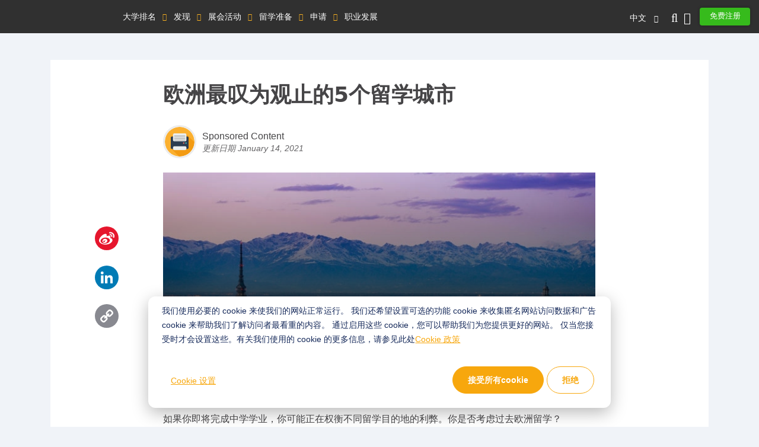

--- FILE ---
content_type: text/html; charset=UTF-8
request_url: https://qschina.cn/student-info/studying-abroad/5-most-stunning-student-cities-europe
body_size: 24520
content:
<!DOCTYPE html>
<html lang="cn" dir="ltr" prefix="content: http://purl.org/rss/1.0/modules/content/  dc: http://purl.org/dc/terms/  foaf: http://xmlns.com/foaf/0.1/  og: http://ogp.me/ns#  rdfs: http://www.w3.org/2000/01/rdf-schema#  schema: http://schema.org/  sioc: http://rdfs.org/sioc/ns#  sioct: http://rdfs.org/sioc/types#  skos: http://www.w3.org/2004/02/skos/core#  xsd: http://www.w3.org/2001/XMLSchema# ">
<head>
  <link rel="preload" href="/themes/custom/tu_d8/fonts/NotoSans-Medium.woff2" as="font" crossorigin="anonymous">
  <link rel="preload" href="/themes/custom/tu_d8/fonts/RedHatDisplay-Black.woff2" as="font" crossorigin="anonymous">
  <link rel="preload" href="/themes/custom/tu_d8/fonts/RedHatText-Regular.woff2" as="font" crossorigin="anonymous">
  <!-- <script type='text/javascript' src='https://platform-api.sharethis.com/js/sharethis.js#property=5d9e0794171ad100126e2a5f&product=inline-share-buttons' async='async'></script> -->
  <meta charset="utf-8" />
<script async src="https://www.googletagmanager.com/gtag/js?id=UA-37767707-8"></script>
<script>window.dataLayer = window.dataLayer || [];function gtag(){dataLayer.push(arguments)};gtag("js", new Date());gtag("set", "developer_id.dMDhkMT", true);gtag("config", "UA-37767707-8", {"groups":"default","page_placeholder":"PLACEHOLDER_page_path"});</script>
<meta name="description" content="Not sure whether to study abroad? Discover five breathtaking student cities in Europe.    " />
<link rel="canonical" href="https://qschina.cn/student-info/studying-abroad/5-most-stunning-student-cities-europe" />
<link rel="shortlink" href="https://qschina.cn/node/398937" />
<meta property="og:type" content="Article" />
<meta property="og:url" content="https://qschina.cn/student-info/studying-abroad/5-most-stunning-student-cities-europe" />
<meta property="og:title" content="欧洲最叹为观止的5个留学城市" />
<meta property="og:description" content="Not sure whether to study abroad? Discover five breathtaking student cities in Europe.    " />
<meta property="og:image" content="https://qschina.cn/sites/default/files/turin_1.jpg" />
<meta property="og:image" content="https://qschina.cn/sites/default/files/articles/lead-images/turin_1.jpg" />
<meta property="og:image:url" content="https://qschina.cn/sites/default/files/turin_1.jpg" />
<meta property="og:image:url" content="https://qschina.cn/sites/default/files/articles/lead-images/turin_1.jpg" />
<meta property="og:image:secure_url" content="https://qschina.cn/sites/default/files/turin_1.jpg" />
<meta property="og:image:secure_url" content="https://qschina.cn/sites/default/files/articles/lead-images/turin_1.jpg" />
<meta property="og:updated_time" content="2021-01-14T03:37:32+00:00" />
<meta property="article:published_time" content="2018-06-01T09:27:07+01:00" />
<meta property="article:modified_time" content="2021-01-14T03:37:32+00:00" />
<meta name="twitter:card" content="summary_large_image" />
<meta name="twitter:description" content="Not sure whether to study abroad? Discover five breathtaking student cities in Europe.    " />
<meta name="twitter:title" content="欧洲最叹为观止的5个留学城市" />
<meta name="twitter:site" content="@TopUnis" />
<meta name="twitter:image" content="https://qschina.cn/sites/default/files/turin_1.jpg" />
<meta name="Generator" content="Drupal 10 (https://www.drupal.org)" />
<meta name="MobileOptimized" content="width" />
<meta name="HandheldFriendly" content="true" />
<meta name="viewport" content="width=device-width, initial-scale=1, shrink-to-fit=no" />
<style>div#sliding-popup, div#sliding-popup .eu-cookie-withdraw-banner, .eu-cookie-withdraw-tab {background: #f7a70d} div#sliding-popup.eu-cookie-withdraw-wrapper { background: transparent; } #sliding-popup h1, #sliding-popup h2, #sliding-popup h3, #sliding-popup p, #sliding-popup label, #sliding-popup div, .eu-cookie-compliance-more-button, .eu-cookie-compliance-secondary-button, .eu-cookie-withdraw-tab { color: #ffffff;} .eu-cookie-withdraw-tab { border-color: #ffffff;}</style>
<meta http-equiv="x-ua-compatible" content="ie=edge" />
<link rel="icon" href="/themes/custom/tu_d8/favicon.ico" type="image/vnd.microsoft.icon" />
<link rel="alternate" hreflang="en" href="https://qschina.cn/en/student-info/studying-abroad/5-most-stunning-student-cities-europe" />
<link rel="alternate" hreflang="cn" href="https://qschina.cn/student-info/studying-abroad/5-most-stunning-student-cities-europe" />
<script src="/sites/default/files/google_tag/gtm_w4t4gs/google_tag.script.js?t8qwot" defer></script>
<script>window.a2a_config=window.a2a_config||{};a2a_config.callbacks=[];a2a_config.overlays=[];a2a_config.templates={};a2a_config.thanks = {
    postShare: false
};</script>
<script>var _hmt = _hmt || [];
    (function() {
      var hm = document.createElement("script");
      hm.src = "https://hm.baidu.com/hm.js?e479a6c6846597fcef51b3d40cfae443";
      var s = document.getElementsByTagName("script")[0];
      s.parentNode.insertBefore(hm, s);
    })();</script>

    <title>欧洲最叹为观止的5个留学城市 | QSChina</title>
    <meta name="referrer" content="strict-origin" />
    <meta name="viewport" content="width=device-width, initial-scale=1.0, user-scalable=no" />
    <script type="text/javascript">
        // Initialize the google variables.
        var googletag = googletag || {};
        googletag.cmd = googletag.cmd || [];
        // Add a place to store the slot name variable.
        googletag.slots = googletag.slots || {};
        (function() {
          var useSSL = "https:" == document.location.protocol;
          var src = (useSSL ? 'https:' : 'http:') + '//www.googletagservices.com/tag/js/gpt.js';
          document.write('<scr' + 'ipt src="' + src + '"></scr' + 'ipt>');
        })();
    </script>
    <style>
      .preloader {width: 100%;height: 100%;text-align: center;background: #f0f3f8;z-index: 99999999;position: relative;}
      .preloader .loading {font-size:40px;top:50%;position:absolute;left:50%;margin-left:-20px;margin-top:-20px;}
      .dialog-off-canvas-main-canvas{height:100%;
        -webkit-transition: opacity 0.3s ease-in-out;
        -moz-transition: opacity 0.3s ease-in-out;
        -ms-transition: opacity 0.3s ease-in-out;
        -o-transition: opacity 0.3s ease-in-out;
        transition: opacity 0.3s ease-in-out;
      }      
      .preloader + noscript + #toolbar-administration{display: none;}
      .preloader + .dialog-off-canvas-main-canvas,
      .preloader + noscript + .dialog-off-canvas-main-canvas,
      .preloader + noscript + #toolbar-administration + .dialog-off-canvas-main-canvas{opacity: 0;}
    </style>
    <link rel="stylesheet" media="all" href="/sites/default/files/css/css_Qesht28_GHwxjMUbUoheNYJfAG6Cdl9o4tDznPOKQ7s.css" />
<link rel="stylesheet" media="all" href="/sites/default/files/css/css_lc3e-jJ4IixFerDGL2khDK88r_RlLh5cgiMbGZfQm7Q.css" />
<link rel="stylesheet" media="all" href="https://lib.baomitu.com/slick-carousel/1.8.1/slick.css" />
<link rel="stylesheet" media="all" href="/sites/default/files/css/css_RiPQRPx3XCoKuwakB0npyAsFulDnzhlbGs3BfxLVNzw.css" />

    
        <meta name="google-site-verification" content="Gt4Ek9hCb6nf3m8WfbvskhuFcDIry9-i4Z_l1TB1_CY" />
                  <script type="application/ld+json" defer>
        {
        "@context": "http://schema.org",
        "@type": "article",
        "mainEntityOfPage":
        { "@type": "WebPage", "@id":"https://qschina.cn/student-info/studying-abroad/5-most-stunning-student-cities-europe" },
        "headline": "欧洲最叹为观止的5个留学城市",
        "image":
        { "@type": "ImageObject", "url": "https://qschina.cn/sites/default/files/articles/lead-images/turin_1.jpg", "width": "auto", "height": "auto" },
        "datePublished": "2018-06-01 09:27:07 +01:00",
        "dateModified": "2021-01-14 03:37:32 +00:00",
        "author":
        { "@type": "Person", "name": "Sponsored Content" },
        "publisher": {
        "@type": "Organization",
        "name": "topuniversities.com",
        "logo":
        { "@type": "ImageObject", "url":"https://qschina.cn/themes/custom/tu_d8/images/logo.png", "width": "auto", "height": "auto" }
        },
        "description": "Not sure whether to study abroad? Discover five breathtaking student cities in Europe. &nbsp;


&nbsp;
"
        }
        </script>
                </head>
<body class="section-student-info not-logged-in path-node node--type-article lang-cn">
<div class="preloader"><div class="loading">
    <i class="fad fa-spinner fa-spin"></i>
  </div>
</div>
<noscript><iframe src="https://www.googletagmanager.com/ns.html?id=GTM-W4T4GS" height="0" width="0" style="display:none;visibility:hidden"></iframe></noscript>
  <div class="dialog-off-canvas-main-canvas" data-off-canvas-main-canvas>
    
<div id="page-wrapper">
  <div id="page">
    <header class="header">
      <div class="top_menu">
  <div class="container">
    <div class="qs_logo">
              <a href="/"><img src="/themes/custom/tu_d8/logo.svg" alt=""></a>
          </div>
    <nav id="top_menu">
      <ul>
      <li class="大学排名">
      <a href="#" onclick="return false;">大学排名</a>
      <ul class="大学排名">
        <h4 class="d-block d-xl-none">大学排名</h4>
                              <li><a href="/university-rankings">排名总览</a>
                    </li>
                              <li><a href="/university-rankings/world-university-rankings/2026">QS世界大学排名</a>
                    </li>
                              <li><a href="/subject-rankings/2025">QS世界大学学科排名</a>
                    </li>
                              <li><a href="/university-rankings/sustainability-rankings/2026">QS可持续发展大学排名</a>
                    </li>
                              <li><a href="/regional-rankings">QS洲际大学排名</a>
                    </li>
                              <li><a href="/best-student-cities">QS最佳留学城市排名</a>
                    </li>
                              <li><a href="/mba-rankings/2026">QS全球MBA排名</a>
                    </li>
                              <li><a href="/business-masters-rankings/2026">QS商科硕士排名</a>
                    </li>
                              <li><a href="/international-trade-rankings">QS国际贸易排名</a>
                    </li>
                              <li><a href="/mba-rankings/specialization/2023">QS MBA职业细分排名</a>
                    </li>
                              <li><a href="/emba-rankings">QS全球EMBA排名</a>
                    </li>
                              <li><a href="/mba-rankings/online-mba-rankings/2026">QS在线MBA排名</a>
                    </li>
                              <li><a href="/university-rankings/employability-rankings/2022">QS毕业生就业竞争力排名</a>
                    </li>
                              <li><a href="/qs-stars-home">QS之星大学评级系统</a>
                    </li>
                              <li><a href="/university-rankings-articles/world-university-rankings">相关文章</a>
                    </li>
              </ul>
    </li>
      <li class="发现">
      <a href="#" onclick="return false;">发现</a>
      <ul class="发现">
        <h4 class="d-block d-xl-none">发现</h4>
                              <li><a href="/search/site/all-results/category/university_profile_undergrad">大学检索</a>
                    </li>
                              <li><a href="/student-info/scholarship-advice">奖学金建议</a>
                    </li>
              </ul>
    </li>
      <li class="展会活动">
      <a href="#" onclick="return false;">展会活动</a>
      <ul class="展会活动">
        <h4 class="d-block d-xl-none">展会活动</h4>
                              <li><a class="external" href="https://www.topuniversities.com/events/asia#qs-event-mba" target="_blank">QS MBA展会</a>
                    </li>
                              <li><a class="external" href="https://www.topuniversities.com/events/asia#qs-event-master" target="_blank">QS研究生展会</a>
                    </li>
              </ul>
    </li>
      <li class="留学准备">
      <a href="#" onclick="return false;">留学准备</a>
      <ul class="留学准备">
        <h4 class="d-block d-xl-none">留学准备</h4>
                              <li><a href="/student-info/choosing-university">选校</a>
                    </li>
                              <li><a href="/student-info/student-finance">助学资助</a>
                    </li>
                              <li><a href="/student-info/studying-abroad">留学准备</a>
                    </li>
              </ul>
    </li>
      <li class="申请">
      <a href="#" onclick="return false;">申请</a>
      <ul class="申请">
        <h4 class="d-block d-xl-none">申请</h4>
                              <li><a href="/student-info/admissions-advice">录取建议</a>
                    </li>
                              <li><a href="/student-info/scholarship-advice/scholarships-study-abroad">QS 奖学金</a>
                    </li>
                              <li><a href="/services/consulting">QS留学申请服务</a>
                    </li>
                              <li><a href="/services/consulting/advisors">QS留学服务团队</a>
                    </li>
              </ul>
    </li>
      <li class="职业发展">
      <a href="#" onclick="return false;">职业发展</a>
      <ul class="职业发展">
        <h4 class="d-block d-xl-none">职业发展</h4>
                              <li><a href="/student-info/careers-advice">职业发展建议</a>
                    </li>
              </ul>
    </li>
  </ul>

    </nav>
    <div class="icon_menu">
      <a href="#top_menu" class="menu_togle"><i class="fal fa-bars"></i> MENU</a>
      <ul class="top_right_menu">
        <li class="nav-item lang-switch">
          <div class="block block-dropdown-language block-dropdown-languagelanguage-interface">
  
    
      <div class="content">
      

  <div class="dropbutton-wrapper"><div class="dropbutton-widget"><div class="dropdown"><a class="dropdown-toggle" href="#" role="button" id="dd-lang-switch" data-toggle="dropdown" aria-haspopup="true" aria-expanded="false">中文</a><div class="dropdown-menu dropdown-menu-right" aria-labelledby="dd-lang-switch"><a href="/en/student-info/studying-abroad/5-most-stunning-student-cities-europe" class="language-link" hreflang="en">English</a><span class="language-link active-language">中文</span></div></div></div></div>
    </div>
  </div>

        </li>
        <li class="nav-item nav_search">
                      <a class="nav-link top_search_toggle" href="/search/site/all-results"><i class="fal fa-search"></i></a>
                  </li>
                  <li class="nav-item">
            <a class="nav-link reg-log-popup" href="#" id="user_login" data-toggle="modal" data-target="#user-global-reg" data-stab="#user_sign_in"><i class="fas fa-user"></i></a>
          </li>
          <li class="nav-item">
            <a class="nav-link btn-green reg-log-popup" href="#user_join_us" id="user_register" data-toggle="modal" data-target="#user-global-reg" data-stab="#user_join_us">
                              免费注册
                            </a>
          </li>
              </ul>
    </div>
  </div>
</div>
          </header>
        <div id="main-wrapper" class="layout-main-wrapper clearfix">
              <div class="highlighted">
          <aside class="section clearfix" role="complementary">
              <section class="region region-highlighted">
    <div data-drupal-messages-fallback class="hidden"></div>
<div class="block block-qs-coming-soon-alert block-qscomingsoon">
  
    
      <div class="content">
      
    </div>
  </div>

  </section>

          </aside>
        </div>
                            <div id="main" class="container-fluid content-wrapper">
          <main  class="">
                          <section class="section">
                <div class="">
                  <a id="main-content" tabindex="-1"></a>
                  <div class="container">
                      <!-- <div class="sharethis-inline-share-buttons"></div> -->
                      <section class="region region-content">
    <div id="block-tu-d8-content" class="block block-system block-system-main-block">
  
    
      <div class="content">
      

<article role="article" about="/student-info/studying-abroad/5-most-stunning-student-cities-europe" class="node node--type-article node--promoted node--view-mode-full clearfix">
  <div class="article_node_template">
    <div class = "datalayer_data d-none">
     <span class = "name">5 of the Most Stunning Student Cities in Europe</span>
    </div>
      <div class="layout layout--onecol">
    <div  class="layout__region layout__region--content">
      
    </div>
  </div>
  <div class="layout qs-layout--twocol-section qs-layout--twocol-section--25-75">
    <div class="row">
              <div  class="layout__region layout__region--first col-lg-8">
              <div class="block block-layout-builder block-field-blocknodearticletitle">
    
        
          <div class="content">
        <h1>欧洲最叹为观止的5个留学城市</h1>

      </div>
      </div>

        <div class="views-element-container block block-views block-views-blockauthor-info-block-2">
    
    
        
          <div class="content">
        <div><div class="view view-author-info view-id-author_info view-display-id-block_2 js-view-dom-id-82fa64d79ad90aa63003a57fca3ff70f0f1921aa9f717e6766e26b03ccca15ae">
  
    
      
      <div class="view-content">
          <div class="views-row">
    
<section class="article_user_update">
   <div class="user-update">
        <div class="left_wrap">
                            <div class="user-pic">
                    <a href="/users/sponsored-content">
                      <img src="/sites/default/files/pictures/sponsored_content_icon_1_0.jpg" width="200" height="200" alt="" loading="lazy" data-srcset="/sites/default/files/pictures/sponsored_content_icon_1_0.jpg" srcset="[data-uri]" class="lazyload" typeof="foaf:Image" />



                    </a>
                </div>
                    </div>
        <div class="right_wrap">
        <p>
                        <span class="user-name">
                <a href="/users/sponsored-content">
                            Sponsored
 Content

                            </a>
            </span>
        </p>
        <span class="d-none d-sm-block">更新日期 January 14, 2021
</span>
        <span class="d-block d-sm-none">更新日期 January 14
</span>
        </div>
    </div>
    <div class="social-icon-mobile">
        <div class="share-counts-mob"></div>
            <div class="share-icons">
                <!-- Trigger the modal with a button -->
                <i class="far fa-share-alt" data-toggle="modal" data-target="#myModal"></i>
            </div>
    </div>

</section>

  </div>

    </div>
  
          </div>
</div>

      </div>
      </div>

			
  
              
  <div class="carousel-data">
              <div class="_article_default_slide" style="background-image: url(/sites/default/files/articles/lead-images/turin_1.jpg), linear-gradient(180deg, rgba(0,0,0,0) 0%, #000000 100%);"></div>
        <div class="_article_default_slide_text image_title">欧洲最叹为观止的5个留学城市</div>
        </div>

      
  
	
<div class="block block-layout-builder block-field-blocknodearticlebody">
  
    
      <div class="content">
      
            <div class="clearfix text-formatted field field--name-body field--type-text-with-summary field--label-hidden field__item"><p line="sPCl">由<a href="http://escpeurope.eu/" rel="noopener noreferrer nofollow" target="_blank">ESCP欧洲</a>赞助</p>

<p line="vCyy">如果你即将完成中学学业，你可能正在权衡不同留学目的地的利弊。你是否考虑过去欧洲留学？</p>

<p line="8hFo">欧洲拥有近1000所<a href="https://www.qschina.cn/university-rankings/world-university-rankings/2018" rel="noopener noreferrer nofollow" target="_blank">QS排名的大学</a>和众多财富500强企业，是研究、学术和商业的神经中枢。</p>

<p line="1Oth">对于毕业生和年轻的专业人士来说，生活在欧洲大陆还意味着安全网和其他众多的好处，例如世界上最好的工作条件和无与伦比的生活质量。</p>

<p line="uIKS">因此，像<a href="https://business-school-turin.escpeurope.eu/en/undergraduate/bachelor-in-management-bsc/?channel=1409" rel="noopener noreferrer nofollow" target="_blank">ESCP 欧洲</a>这样的商学院在伦敦、马德里、巴黎、都灵和柏林等欧洲最好的城市都有卫星校区，这可能不是一个巧合。下面就来看看这五座城市的魅力所在。</p>

<h2 line="CSAW"><strong>伦敦</strong></h2>

<p line="JA8z"><strong>保健指数：高</strong></p>

<p line="KOv3"><strong>生活质量指数：高</strong></p>

<p line="HC0N"><strong>生活费(不包括租金)：775.82英镑(1,042美元)</strong></p>

<p line="cYsI"><a href="https://www.qschina.cn/university-rankings-articles/qs-best-student-cities/london" rel="noopener noreferrer nofollow" target="_blank"><strong>QS最佳学生城市排名</strong></a><strong>位置：第1名</strong></p>

<p line="VdyL">伦敦是第12个最受学生欢迎的城市，该调查作为2018年QS最佳学生城市排名的一部分，这很容易理解为什么。无论是在伦敦时装周上自拍，在伦敦游戏节上玩cosplay，还是在Shoreditch品尝flat whites咖啡，周末你永远不会无事可做。</p>

<p line="Kd4z">伦敦还充斥着大量的职业机会。四大会计师事务所（普华永道、德勤、安永和毕马威）和75%的财富500强企业都在伦敦设有总部。伦敦惊人的企业集中度为学生提供了一系列难以置信的机会，从暑期实习到毕业生计划。</p>

<p line="af3L"><a href="https://business-school-turin.escpeurope.eu/en/undergraduate/bachelor-in-management-bsc/?channel=1409" rel="noopener noreferrer nofollow" target="_blank">ESCP欧洲</a>的伦敦校区占地4,000平方米，位于首都最可爱的地区之一--汉普斯特德，靠近市中心，步行10分钟即可到达占地320公顷的林地、池塘和绵延的高草公园。附近还可以找到一系列高端精品店和餐厅。</p>

<p line="NN1T">主楼是一栋传统的维多利亚式建筑，有美丽的壁炉，并有自己的小教堂，有拱形天花板和彩色玻璃窗。商学院拥有12个演讲厅，一个学生休息室，校园咖啡厅，一个模拟交易室和一个语言实验室。</p>

<h2 line="ZmLb"><strong>巴黎</strong></h2>

<p line="9C8Z"><strong>生活质量指数：高</strong></p>

<p line="cXgz"><strong>生活费用：非常低</strong></p>

<p line="Vjs5"><strong>保健指数：高</strong></p>

<p line="pqZw"><strong>生活费，不包括租金：884.12欧元(1,044美元)</strong></p>

<p line="dlva"><a href="https://www.qschina.cn/university-rankings-articles/qs-best-student-cities/london" rel="noopener noreferrer nofollow" target="_blank"><strong>QS最佳学生城市排名</strong></a><strong>位置: 第5名</strong></p>

<p line="KpQR">虽然很多城市都会宣称自己是文化的佼佼者，但根据《<a href="https://www.theguardian.com/culture/culture-cuts-blog/2012/aug/01/city-best-culture-research-numbers" rel="noopener noreferrer nofollow" target="_blank">世界城市文化报告</a>》，巴黎拥有世界上最多的艺术馆、公共图书馆、现场音乐场所和电影院。</p>

<p line="RmPm">生活在巴黎最好的事情之一就是你家门口有大量的文化产品。当然，这里有卢浮宫（<a href="http://www.louvre.fr/en" rel="noopener noreferrer nofollow" target="_blank">Louvre</a>），有维纳斯-德-米洛（Venus de Milo）、蒙娜-丽莎（Mona Lisa）和埃及木乃伊，还有位于左岸的奥赛博物馆（Musée d'Orsay），它拥有世界上最多的<a href="https://en.wikipedia.org/wiki/Impressionist" rel="noopener noreferrer nofollow" target="_blank">印象派</a>绘画收藏，还有罗丹博物馆（<a href="http://www.musee-rodin.fr/en/" rel="noopener noreferrer nofollow" target="_blank">Musée Rodin</a>），这是一座位于第七行政区的18世纪华丽豪宅，专门收藏法国雕塑家<a href="https://en.wikipedia.org/wiki/Auguste_Rodin" rel="noopener noreferrer nofollow" target="_blank">奥古斯特-罗丹</a>的作品。</p>

<p line="PHwS">然后，是食物。在巴黎，你真的不需要花大钱就能吃得很好。在这座城市的某个隐秘的小酒馆里，您可以花10欧元（11美元）以下的价格品尝到无数美味的苏式薄饼（crêpes suzettes）、羊角面包（croque monsieurs）和牛排（steak fritesto）。 但是，任何一个生活在巴黎的资金紧张的学生都会发现，去最近的boulangeriewill通常足以让你的生活变得更美好。</p>

<p line="dZCj"><a href="https://business-school-turin.escpeurope.eu/en/undergraduate/bachelor-in-management-bsc/?channel=1409" rel="noopener noreferrer nofollow" target="_blank">ESCP 欧洲</a>在<a href="http://www.escpeurope.eu/campus/escp-europe-campus-paris/paris-campus/escp-europe-paris/" rel="noopener noreferrer nofollow" target="_blank">巴黎</a>有两个美丽的校区--一个在11区，位于市中心，另一个在蒙帕纳斯，是一个商店和餐馆林立的热闹地区，这里曾是海明威和菲茨杰拉德的故乡。</p>

<h2 line="iR2Z"><strong>柏林</strong></h2>

<p line="mMa1"><strong>生活质量指数：非常高</strong></p>

<p line="ep9c"><strong>保健指数：非常高</strong></p>

<p line="QhPH"><strong>生活费(不包括租金)：757.92欧元(892美元)</strong></p>

<p line="NXiW"><a href="https://www.qschina.cn/university-rankings-articles/qs-best-student-cities/london" rel="noopener noreferrer nofollow" target="_blank"><strong>QS最佳学生城市排名</strong></a><strong>位置: 第7名</strong></p>

<p line="iwPE">柏林是36小时电子音乐派对、改造后的仓库和联合办公空间的所在地，艺术、音乐、商业和俱乐部文化在这里交相辉映。如果问任何一个欧洲学生今年夏天想去哪里旅行，你可能会发现柏林是他们的首选。</p>

<p line="B2iH">这并不是一个完全神秘的原因。柏林是酷之都，其夜生活的多样性也是无与伦比的。这座时髦的德国城市迎合了每个人的需求，无论是在老派的kneipen（酒吧）里静静地品酒，还是周中在废弃的发电厂里进行电子狂欢。</p>

<p line="BiCV">更何况，与巴黎或伦敦相比，柏林的价格非常实惠，交通也很方便。一张季票的月票只需81.00欧元(95.37美元)，你可以24小时乘坐地下铁道(U-Bahn)、市郊铁道(S-Bahn)、公交车或有轨电车前往柏林的任何地方。</p>

<p line="vU0k"><a href="https://business-school-turin.escpeurope.eu/en/undergraduate/bachelor-in-management-bsc/?channel=1409" rel="noopener noreferrer nofollow" target="_blank">ESCP欧洲</a>的<a href="http://Berlin campus" rel="noopener noreferrer nofollow" target="_blank">柏林校区</a>俯瞰夏洛滕堡宫的巴洛克式花园，这是一座17世纪的美丽宫殿，有洛可可式的装饰，有茶馆和鲤鱼池。 ESCP欧洲校区的主楼是由柏林最著名的建筑师路德维希-霍夫曼（Ludwig Hoffmann）以新巴洛克风格设计的，拥有世界一流的设施。</p>

<h2 line="0Ec7"><strong>马德里</strong></h2>

<p line="LEO5"><strong>生活质量指数：非常高</strong></p>

<p line="PGNG"><strong>生活费用：非常低</strong></p>

<p line="TeCR"><strong>保健指数：高</strong></p>

<p line="mskP"><strong>生活费，不包括租金：646.88欧元(760美元)</strong></p>

<p line="GZbj"><a href="https://www.qschina.cn/university-rankings-articles/qs-best-student-cities/london" rel="noopener noreferrer nofollow" target="_blank"><strong>QS最佳学生城市排名</strong></a><strong>位置: 第32名</strong></p>

<p line="G437">马德里拥有众多的艺术画廊、餐厅、剧院和世界著名的机构，如普拉多和索菲亚王宫，是欧洲大陆最具活力的艺术和文化目的地之一。</p>

<p line="EhEj">这里冬季温和，夏季舒适，气温很少低于6°C/42.8°F，夏季旺季可高达32°C/89.6°F。每年夏季的大型节日都会充分利用天气，为街道增添色彩，人们会聚集在一起庆祝Pride，还有许多现场音乐节，如Veranos de la Villa，以及许多特殊兴趣活动，如Mulafest，为期四天的滑板、霹雳舞和街头艺术节。</p>

<p line="CYXt">迁居马德里上大学也是一个学习世界第三大语言的机会，仅次于普通话和英语。它在雇主中的需求量很大，是许多公司的官方语言。</p>

<p line="Lwph">如果你想用英语学习，马德里世界一流的<a href="https://business-school-turin.escpeurope.eu/en/undergraduate/bachelor-in-management-bsc/?channel=1409" rel="noopener noreferrer nofollow" target="_blank">ESCP欧洲商学院</a>提供了许多完全用英语授课的课程.它距离Monte del Pardo国家公园只有几分钟的路程，对学生来说是一个理想的位置。周围有一个6000平方米的花园，它有一个停车场，一个储备充足的图书馆，最先进的计算机实验室，一个户外座位的咖啡厅，和舒适的多功能教室。</p>

<h2 line="YMjd"><strong>都灵</strong></h2>

<p line="3Swu"><strong>生活质量指数：高</strong></p>

<p line="ZOuu"><strong>生活费用：非常低</strong></p>

<p line="K8nI"><strong>保健指数：高</strong></p>

<p line="zChI"><strong>生活费，不包括租金：694.05欧元(819美元)</strong></p>

<p line="9yPT">都灵位于意大利阿尔卑斯山脚下，距离地中海波光粼粼的蓝色海水仅两小时车程，拥有美丽的绿树成荫的林荫大道和巴洛克风格的大型广场。</p>

<p line="VXb2">这是一个价格极其低廉的意大利城市：你可以在市中心租一套一居室的公寓，只需515欧元（608美元）。这也是一个非常紧凑和适合步行的城市。奇怪的是，都灵成功地避开了游客的视线，所以它并没有像罗马或威尼斯这样的城市一样，每天都有一些麻烦和问题。</p>

<p line="uoP9"><a href="https://business-school-turin.escpeurope.eu/en/undergraduate/bachelor-in-management-bsc/?channel=1409" rel="noopener noreferrer nofollow" target="_blank">ESCP欧洲的都灵校区</a>位于Palazzo dei Poveri Vecchi，这是一栋19世纪的红砖建筑，新近装修，马赛克地板，内部拱门与柱子和高天花板。它有自己的户外座位和花园，以及一个新的侧翼与学生休息室。</p>

<p line="qahQ">***</p>

<p line="8K0c"><em>带您</em><a href="https://virtualtour.escpeurope.eu/index-BERLIN.html" rel="noopener noreferrer nofollow" target="_blank"><em>虚拟参观</em></a><em>ESCP欧洲商学院位于巴黎、马德里、伦敦、柏林和都灵的华丽校园，所有校园都拥有世界一流的设施和著名的师资力量。</em></p>

<p line="ffCr">所有生活成本和生活质量指标均来自Numbeo。</p>
</div>
      
    </div>
  </div>
<div class="views-element-container block block-views block-views-blockarticle-update-block-1">
  
    
      <div class="content">
      <div><div class="view view-article-update view-id-article_update view-display-id-block_1 js-view-dom-id-7160d25bc281ab4e59c28ed6a74a144c9014f644b7089741da8541ce97739f6e">
  
    
      
      <div class="view-content">
          <div class="views-row">
    
<p class="update_article">
    <i>
            本文首发于 2018 June
，
                	更新于 2021 January
。
                </i>
</p>

  </div>

    </div>
  
          </div>
</div>

    </div>
  </div>
<div class="block block-layout-builder block-field-blocknodearticlefield-cta">
  
    
      <div class="content">
      
      <div class="field field--name-field-cta field--type-link field--label-hidden field__items">
                                  <div class="field__item">
          <a href="https://business-school-turin.escpeurope.eu/en/undergraduate/bachelor-in-management-bsc/?channel=1409" target="_blank" title="申请到欧洲ESCP学习">申请到欧洲ESCP学习</a>
        </div>
          </div>
  
    </div>
  </div>
<div class="block block-layout-builder block-field-blocknodearticlefield-category">
  
    
      <div class="content">
      
      <label class="field__label related__label">Related Categories:</label>
    <div class="field field--name-field-category field--type-entity-reference field--label-hidden field__items">
              <div class="field__item">
            <a href="/article/tags/study-abroad" hreflang="cn">study abroad</a>
        </div>
          </div>
  
    </div>
  </div>
<div class="views-element-container block block-views block-views-blockauthor-info-block-1">
  
    
      <div class="content">
      <div><div class="view view-author-info view-id-author_info view-display-id-block_1 js-view-dom-id-32d9022126d7df05b7e7df999c32e824cf8515286e68939da7e4e2c6791891bf">
  
    
      
      <div class="view-content">
          <div class="views-row">
    <section class="author-info-view">
    <div class="user-bg"></div>
    <div class="user-pic"><a href="/users/sponsored-content">  <img src="/sites/default/files/pictures/sponsored_content_icon_1_0.jpg" width="200" height="200" alt="" loading="lazy" data-srcset="/sites/default/files/pictures/sponsored_content_icon_1_0.jpg" srcset="[data-uri]" class="lazyload" typeof="foaf:Image" />


</a></div>
    <div class="user-writtenby"><i>作者：</i></div>
    <div class="user-name"><a href="/users/sponsored-content">
            Sponsored
 Content

        </a></div>
    <div class="user-about">
</div>
</section>
  </div>

    </div>
  
          </div>
</div>

    </div>
  </div>
<div class="block block-qs-articleblocks block-share-block-popup">
  
    
          <div class="content share-buttons" data-att-nid="398937">
      
<div class="share-icons">
  <!-- Trigger the modal with a button -->
  <i class="far fa-share-alt" data-toggle="modal" data-target="#myModal"></i>

  <!-- Modal -->
  <div class="modal fade" id="myModal" role="dialog">
    <div class="modal-dialog">

    <!-- Modal content-->
      <div class="modal-content">
        <div class="modal-header">
         
          <p class="modal-title">Share via</p>
          <!--<p class="modal-title-desk articles ">Share this Page</p>
          <p class="modal-title-desk profiles">Share this Page</p> -->
          <p class="modal-title-desk">Share this Page</p>
          <button type="button" class="close" data-dismiss="modal" aria-label="Close"><i class="fal fa-times" aria-hidden="true"></i></button>
        </div>
      <div class="modal-body">
        <div id="block-addtoanybuttons" class="block block-addtoany block-addtoany-block">
  
    
          <div class="content" data-att-nid="398937">
      <span class="a2a_kit a2a_kit_size_40 addtoany_list" data-a2a-url="https://qschina.cn/student-info/studying-abroad/5-most-stunning-student-cities-europe" data-a2a-title="欧洲最叹为观止的5个留学城市"><a class="a2a_button_sina_weibo"></a><a class="a2a_button_linkedin"></a><a class="a2a_button_wechat"></a><a class="a2a_button_copy_link"></a></span>
    </div>
  </div>

      </div>
        <div class="modal-footer">
          <button type="button" class="social-icon-cancel" data-dismiss="modal">Cancel</button>
        </div>
      </div>

    </div>
  </div>

</div>

    </div>
  </div>
        </div>
      
              <div  class="layout__region layout__region--second col-lg-4">
          <div class="block block-addtoany block-addtoany-block">
  
    
          <div class="content" data-att-nid="398937">
      <span class="a2a_kit a2a_kit_size_40 addtoany_list" data-a2a-url="https://qschina.cn/student-info/studying-abroad/5-most-stunning-student-cities-europe" data-a2a-title="欧洲最叹为观止的5个留学城市"><a class="a2a_button_sina_weibo"></a><a class="a2a_button_linkedin"></a><a class="a2a_button_wechat"></a><a class="a2a_button_copy_link"></a></span>
    </div>
  </div>

        </div>
          </div>
  </div>
  <div class="layout layout--onecol">
    <div  class="layout__region layout__region--content">
      
  <div class="views-element-container container block block-views block-views-blocktotal-views-count-article-block-2">
    
          <h2>最新文章</h2>
              <div class="view_more">
        <a href="/article/mtags/recent-articles?cat[]=study_abroad">查看全部</a>
      </div>
        
          <div class="content">
        <div><div class="view view-total-views-count-article view-id-total_views_count_article view-display-id-block_2 js-view-dom-id-7a4585e15afb68ff84a4852e172a935d82af0de0eba1297fec081aa97c03da5d">
  
    
      
      <div class="view-content">
      
<div class="_mt_completebind _mt_results_reach_js_main _mt_result_reach_js_main_2 related-contents article-view-carousel block-related-content ">
      <div class="owl-carousel _mt_maskscrolluni mt_blue_uni dxnew-container-institutes dxnew-container-institutes_js_2 reach-bucket">


  
  <!-- <div class="views-row">
      </div>
 -->

      <div class="views-row item">
  <div>
    <div class="card shadow-sm related_content">
      <a href="/student-info/scholarship-advice/scholarships-study-abroad " class="article_lead_hyper">
          <div class="count_view_img count_view_upload_img"><img src="/sites/default/files/articles/lead-images/scholarships-to-study-abroad.jpg
"></div>
            </a>
      <div class="card-body">
        <h3 class="lp_hglt_cls_top_10_best_student_cities_in_the_uk"><a title="Scholarships to Study Abroad
" href="/student-info/scholarship-advice/scholarships-study-abroad" hreflang="und">
                    Scholarships to Study Abroad

                </a></h3>
        <div class="card-bottom clearfix">
          <div class="user-pic d_pic"><a href="/users/qs-staff-writer">  <img src="/sites/default/files/pictures/author_image_icon_1.jpg" width="200" height="200" alt="" loading="lazy" data-srcset="/sites/default/files/pictures/author_image_icon_1.jpg" srcset="[data-uri]" class="lazyload" typeof="foaf:Image" />


</a></div>
          <div class="user_info">
            <span class="name">
              By <a href="/users/qs-staff-writer">
                                  QS Staff
 Writer

                              </a>
            </span>
            <small class="dt"><em>更新日期 Jan 16, 2026

              </em></small>
            <small class="stats"><i class="far fa-eye" aria-hidden="true"></i> 50.2k
              <i class="far fa-share-alt" aria-hidden="true"></i>
              94</small>
          </div>
        </div>
      </div>
    </div>
  </div>
</div>





  
  <!-- <div class="views-row">
      </div>
 -->

      <div class="views-row item">
  <div>
    <div class="card shadow-sm related_content">
      <a href="/student-info/student-stories/how-studying-scotland-helped-start-my-own-business " class="article_lead_hyper">
          <div class="count_view_img count_view_upload_img"><img src="/sites/default/files/articles/lead-images/Zelda%202.png
"></div>
            </a>
      <div class="card-body">
        <h3 class="lp_hglt_cls_top_10_best_student_cities_in_the_uk"><a title="求学苏格兰如何助我开启创业之旅
" href="/student-info/student-stories/how-studying-scotland-helped-start-my-own-business" hreflang="und">
                    求学苏格兰如何助我开启创业之旅

                </a></h3>
        <div class="card-bottom clearfix">
          <div class="user-pic d_pic"><a href="/user/0">  <img src="/sites/default/files/default_images/author-profile-default.jpg" width="80" height="80" alt="Default Pic" loading="lazy" data-srcset="/sites/default/files/default_images/author-profile-default.jpg" srcset="[data-uri]" class="lazyload" typeof="foaf:Image" />


</a></div>
          <div class="user_info">
            <span class="name">
              By <a href="/user/0">
                                  
 

                              </a>
            </span>
            <small class="dt"><em>更新日期 国家/地区 28, 2025

              </em></small>
            <small class="stats"><i class="far fa-eye" aria-hidden="true"></i> 6.6k
              <i class="far fa-share-alt" aria-hidden="true"></i>
              90</small>
          </div>
        </div>
      </div>
    </div>
  </div>
</div>





  
  <!-- <div class="views-row">
      </div>
 -->

      <div class="views-row item">
  <div>
    <div class="card shadow-sm related_content">
      <a href="/where-to-study/asia/china/why-international-students-are-flocking-china " class="article_lead_hyper">
          <div class="count_view_img count_view_upload_img"><img src="/sites/default/files/articles/lead-images/xjtlu_1.jpg
"></div>
            </a>
      <div class="card-body">
        <h3 class="lp_hglt_cls_top_10_best_student_cities_in_the_uk"><a title="为什么国际学生纷纷涌向中国
" href="/where-to-study/asia/china/why-international-students-are-flocking-china" hreflang="und">
                    为什么国际学生纷纷涌向中国

                </a></h3>
        <div class="card-bottom clearfix">
          <div class="user-pic d_pic"><a href="/users/stephanielukins">  <img src="/sites/default/files/default_images/author-profile-default.jpg" width="80" height="80" alt="Default Pic" loading="lazy" data-srcset="/sites/default/files/default_images/author-profile-default.jpg" srcset="[data-uri]" class="lazyload" typeof="foaf:Image" />


</a></div>
          <div class="user_info">
            <span class="name">
              By <a href="/users/stephanielukins">
                                  Stephanie
 Lukins

                              </a>
            </span>
            <small class="dt"><em>更新日期 国家/地区 26, 2025

              </em></small>
            <small class="stats"><i class="far fa-eye" aria-hidden="true"></i> 1.7k
              <i class="far fa-share-alt" aria-hidden="true"></i>
              32</small>
          </div>
        </div>
      </div>
    </div>
  </div>
</div>





  
  <!-- <div class="views-row">
      </div>
 -->

      <div class="views-row item">
  <div>
    <div class="card shadow-sm related_content">
      <a href="/study-abroad/5-reasons-to-study-a-double-master-degree-at-an-international-university " class="article_lead_hyper">
          <div class="count_view_img count_view_upload_img"><img src="
"></div>
            </a>
      <div class="card-body">
        <h3 class="lp_hglt_cls_top_10_best_student_cities_in_the_uk"><a title="到国际化大学攻读双硕士学位课程的5点原因
" href="/study-abroad/5-reasons-to-study-a-double-master-degree-at-an-international-university" hreflang="und">
                    到国际化大学攻读双硕士学位课程的5点原因

                </a></h3>
        <div class="card-bottom clearfix">
          <div class="user-pic d_pic"><a href="/user/0">  <img src="/sites/default/files/default_images/author-profile-default.jpg" width="80" height="80" alt="Default Pic" loading="lazy" data-srcset="/sites/default/files/default_images/author-profile-default.jpg" srcset="[data-uri]" class="lazyload" typeof="foaf:Image" />


</a></div>
          <div class="user_info">
            <span class="name">
              By <a href="/user/0">
                                  
 

                              </a>
            </span>
            <small class="dt"><em>更新日期 国家/地区 03, 2025

              </em></small>
            <small class="stats"><i class="far fa-eye" aria-hidden="true"></i> 3.4k
              <i class="far fa-share-alt" aria-hidden="true"></i>
              38</small>
          </div>
        </div>
      </div>
    </div>
  </div>
</div>





  
  <!-- <div class="views-row">
      </div>
 -->

      <div class="views-row item">
  <div>
    <div class="card shadow-sm related_content">
      <a href="/courses/finance/How-to-find-masters-in-finance-thats-right-for-you " class="article_lead_hyper">
          <div class="count_view_img count_view_upload_img"><img src="/sites/default/files/articles/lead-images/%E5%9B%BE%E7%89%872_4.jpg
"></div>
            </a>
      <div class="card-body">
        <h3 class="lp_hglt_cls_top_10_best_student_cities_in_the_uk"><a title="如何寻找适合自己的金融学硕士项目
" href="/courses/finance/How-to-find-masters-in-finance-thats-right-for-you" hreflang="und">
                    如何寻找适合自己的金融学硕士项目

                </a></h3>
        <div class="card-bottom clearfix">
          <div class="user-pic d_pic"><a href="/user/0">  <img src="/sites/default/files/default_images/author-profile-default.jpg" width="80" height="80" alt="Default Pic" loading="lazy" data-srcset="/sites/default/files/default_images/author-profile-default.jpg" srcset="[data-uri]" class="lazyload" typeof="foaf:Image" />


</a></div>
          <div class="user_info">
            <span class="name">
              By <a href="/user/0">
                                  
 

                              </a>
            </span>
            <small class="dt"><em>更新日期 国家/地区 02, 2025

              </em></small>
            <small class="stats"><i class="far fa-eye" aria-hidden="true"></i> 4.1k
              <i class="far fa-share-alt" aria-hidden="true"></i>
              43</small>
          </div>
        </div>
      </div>
    </div>
  </div>
</div>





  
  <!-- <div class="views-row">
      </div>
 -->

      <div class="views-row item">
  <div>
    <div class="card shadow-sm related_content">
      <a href="/us-high-paying-majors-and-colleges-computer-science " class="article_lead_hyper">
          <div class="count_view_img count_view_upload_img"><img src="/sites/default/files/articles/lead-images/cx9PutdzxJTCcypi%5B1%5D.png
"></div>
            </a>
      <div class="card-body">
        <h3 class="lp_hglt_cls_top_10_best_student_cities_in_the_uk"><a title="美国高薪专业及院校推荐-计算机科学
" href="/us-high-paying-majors-and-colleges-computer-science" hreflang="und">
                    美国高薪专业及院校推荐-计算机科学

                </a></h3>
        <div class="card-bottom clearfix">
          <div class="user-pic d_pic"><a href="/user/0">  <img src="/sites/default/files/default_images/author-profile-default.jpg" width="80" height="80" alt="Default Pic" loading="lazy" data-srcset="/sites/default/files/default_images/author-profile-default.jpg" srcset="[data-uri]" class="lazyload" typeof="foaf:Image" />


</a></div>
          <div class="user_info">
            <span class="name">
              By <a href="/user/0">
                                  
 

                              </a>
            </span>
            <small class="dt"><em>更新日期 Nov 24, 2025

              </em></small>
            <small class="stats"><i class="far fa-eye" aria-hidden="true"></i> 480
              <i class="far fa-share-alt" aria-hidden="true"></i>
              1</small>
          </div>
        </div>
      </div>
    </div>
  </div>
</div>



</div>
</div>

    </div>
  
          </div>
</div>

      </div>
      </div>

  <div class="views-element-container container block block-views block-views-blocktotal-views-count-article-block-5">
    
          <h2>被分享最多的文章</h2>
              <div class="view_more">
        <a href="/article/mtags/most-shared-articles?cat[]=study_abroad">查看全部</a>
      </div>
        
          <div class="content">
        <div><div class="view view-total-views-count-article view-id-total_views_count_article view-display-id-block_5 js-view-dom-id-edee06b5eb45f61c631ad1df1c13a7fa3f8538e46b5ac6cea991f2bbad144476">
  
    
      
      <div class="view-content">
      
<div class="_mt_completebind _mt_results_reach_js_main _mt_result_reach_js_main_2 related-contents article-view-carousel block-related-content ">
      <div class="owl-carousel _mt_maskscrolluni mt_blue_uni dxnew-container-institutes dxnew-container-institutes_js_2 reach-bucket">


  
  <!-- <div class="views-row">
      </div>
 -->

      <div class="views-row item">
  <div>
    <div class="card shadow-sm related_content">
      <a href="/careers-advice/how-studying-at-an-italian-university-got-me-a-job-with-wechat-in-China " class="article_lead_hyper">
          <div class="count_view_img count_view_upload_img"><img src="/sites/default/files/articles/lead-images/Bocconi%20image%20qs%20china%20.jpg
"></div>
            </a>
      <div class="card-body">
        <h3 class="lp_hglt_cls_top_10_best_student_cities_in_the_uk"><a title="意大利的学习生活如何帮助我跻身中国区微信团队 
" href="/careers-advice/how-studying-at-an-italian-university-got-me-a-job-with-wechat-in-China" hreflang="und">
                    意大利的学习生活如何帮助我跻身中国区微信团队 

                </a></h3>
        <div class="card-bottom clearfix">
          <div class="user-pic d_pic"><a href="/user/0">  <img src="/sites/default/files/default_images/author-profile-default.jpg" width="80" height="80" alt="Default Pic" loading="lazy" data-srcset="/sites/default/files/default_images/author-profile-default.jpg" srcset="[data-uri]" class="lazyload" typeof="foaf:Image" />


</a></div>
          <div class="user_info">
            <span class="name">
              By <a href="/user/0">
                                  
 

                              </a>
            </span>
            <small class="dt"><em>更新日期 May 19, 2025

              </em></small>
            <small class="stats"><i class="far fa-eye" aria-hidden="true"></i> 3.9k
              <i class="far fa-share-alt" aria-hidden="true"></i>
              283</small>
          </div>
        </div>
      </div>
    </div>
  </div>
</div>





  
  <!-- <div class="views-row">
      </div>
 -->

      <div class="views-row item">
  <div>
    <div class="card shadow-sm related_content">
      <a href="/student-info/scholarship-advice/scholarships-study-abroad " class="article_lead_hyper">
          <div class="count_view_img count_view_upload_img"><img src="/sites/default/files/articles/lead-images/scholarships-to-study-abroad.jpg
"></div>
            </a>
      <div class="card-body">
        <h3 class="lp_hglt_cls_top_10_best_student_cities_in_the_uk"><a title="Scholarships to Study Abroad
" href="/student-info/scholarship-advice/scholarships-study-abroad" hreflang="und">
                    Scholarships to Study Abroad

                </a></h3>
        <div class="card-bottom clearfix">
          <div class="user-pic d_pic"><a href="/users/qs-staff-writer">  <img src="/sites/default/files/pictures/author_image_icon_1.jpg" width="200" height="200" alt="" loading="lazy" data-srcset="/sites/default/files/pictures/author_image_icon_1.jpg" srcset="[data-uri]" class="lazyload" typeof="foaf:Image" />


</a></div>
          <div class="user_info">
            <span class="name">
              By <a href="/users/qs-staff-writer">
                                  QS Staff
 Writer

                              </a>
            </span>
            <small class="dt"><em>更新日期 Jan 16, 2026

              </em></small>
            <small class="stats"><i class="far fa-eye" aria-hidden="true"></i> 50.2k
              <i class="far fa-share-alt" aria-hidden="true"></i>
              94</small>
          </div>
        </div>
      </div>
    </div>
  </div>
</div>





  
  <!-- <div class="views-row">
      </div>
 -->

      <div class="views-row item">
  <div>
    <div class="card shadow-sm related_content">
      <a href="/student-info/student-stories/how-studying-scotland-helped-start-my-own-business " class="article_lead_hyper">
          <div class="count_view_img count_view_upload_img"><img src="/sites/default/files/articles/lead-images/Zelda%202.png
"></div>
            </a>
      <div class="card-body">
        <h3 class="lp_hglt_cls_top_10_best_student_cities_in_the_uk"><a title="求学苏格兰如何助我开启创业之旅
" href="/student-info/student-stories/how-studying-scotland-helped-start-my-own-business" hreflang="und">
                    求学苏格兰如何助我开启创业之旅

                </a></h3>
        <div class="card-bottom clearfix">
          <div class="user-pic d_pic"><a href="/user/0">  <img src="/sites/default/files/default_images/author-profile-default.jpg" width="80" height="80" alt="Default Pic" loading="lazy" data-srcset="/sites/default/files/default_images/author-profile-default.jpg" srcset="[data-uri]" class="lazyload" typeof="foaf:Image" />


</a></div>
          <div class="user_info">
            <span class="name">
              By <a href="/user/0">
                                  
 

                              </a>
            </span>
            <small class="dt"><em>更新日期 国家/地区 28, 2025

              </em></small>
            <small class="stats"><i class="far fa-eye" aria-hidden="true"></i> 6.6k
              <i class="far fa-share-alt" aria-hidden="true"></i>
              90</small>
          </div>
        </div>
      </div>
    </div>
  </div>
</div>





  
  <!-- <div class="views-row">
      </div>
 -->

      <div class="views-row item">
  <div>
    <div class="card shadow-sm related_content">
      <a href="/wondering-whether-to-study-abroad-or-not-let-this-article-tell-you " class="article_lead_hyper">
          <div class="count_view_img count_view_upload_img"><img src="/sites/default/files/articles/lead-images/how-to-study-abroad-featured.jpg
"></div>
            </a>
      <div class="card-body">
        <h3 class="lp_hglt_cls_top_10_best_student_cities_in_the_uk"><a title="犹豫要不要出国留学？一篇文章告诉你怎么选
" href="/wondering-whether-to-study-abroad-or-not-let-this-article-tell-you" hreflang="und">
                    犹豫要不要出国留学？一篇文章告诉你怎么选

                </a></h3>
        <div class="card-bottom clearfix">
          <div class="user-pic d_pic"><a href="/user/0">  <img src="/sites/default/files/default_images/author-profile-default.jpg" width="80" height="80" alt="Default Pic" loading="lazy" data-srcset="/sites/default/files/default_images/author-profile-default.jpg" srcset="[data-uri]" class="lazyload" typeof="foaf:Image" />


</a></div>
          <div class="user_info">
            <span class="name">
              By <a href="/user/0">
                                  
 

                              </a>
            </span>
            <small class="dt"><em>更新日期 Apr 16, 2025

              </em></small>
            <small class="stats"><i class="far fa-eye" aria-hidden="true"></i> 11.6k
              <i class="far fa-share-alt" aria-hidden="true"></i>
              81</small>
          </div>
        </div>
      </div>
    </div>
  </div>
</div>





  
  <!-- <div class="views-row">
      </div>
 -->

      <div class="views-row item">
  <div>
    <div class="card shadow-sm related_content">
      <a href="/courses/finance/How-to-find-masters-in-finance-thats-right-for-you " class="article_lead_hyper">
          <div class="count_view_img count_view_upload_img"><img src="/sites/default/files/articles/lead-images/%E5%9B%BE%E7%89%872_4.jpg
"></div>
            </a>
      <div class="card-body">
        <h3 class="lp_hglt_cls_top_10_best_student_cities_in_the_uk"><a title="如何寻找适合自己的金融学硕士项目
" href="/courses/finance/How-to-find-masters-in-finance-thats-right-for-you" hreflang="und">
                    如何寻找适合自己的金融学硕士项目

                </a></h3>
        <div class="card-bottom clearfix">
          <div class="user-pic d_pic"><a href="/user/0">  <img src="/sites/default/files/default_images/author-profile-default.jpg" width="80" height="80" alt="Default Pic" loading="lazy" data-srcset="/sites/default/files/default_images/author-profile-default.jpg" srcset="[data-uri]" class="lazyload" typeof="foaf:Image" />


</a></div>
          <div class="user_info">
            <span class="name">
              By <a href="/user/0">
                                  
 

                              </a>
            </span>
            <small class="dt"><em>更新日期 国家/地区 02, 2025

              </em></small>
            <small class="stats"><i class="far fa-eye" aria-hidden="true"></i> 4.1k
              <i class="far fa-share-alt" aria-hidden="true"></i>
              43</small>
          </div>
        </div>
      </div>
    </div>
  </div>
</div>





  
  <!-- <div class="views-row">
      </div>
 -->

      <div class="views-row item">
  <div>
    <div class="card shadow-sm related_content">
      <a href="/study-abroad/master-of-science-in-computer-vision-graduates-look-to-the-future " class="article_lead_hyper">
          <div class="count_view_img count_view_upload_img"><img src="/sites/default/files/articles/lead-images/325_0.jpg
"></div>
            </a>
      <div class="card-body">
        <h3 class="lp_hglt_cls_top_10_best_student_cities_in_the_uk"><a title="计算机视觉科学硕士研究生展望未来
" href="/study-abroad/master-of-science-in-computer-vision-graduates-look-to-the-future" hreflang="und">
                    计算机视觉科学硕士研究生展望未来

                </a></h3>
        <div class="card-bottom clearfix">
          <div class="user-pic d_pic"><a href="/user/0">  <img src="/sites/default/files/default_images/author-profile-default.jpg" width="80" height="80" alt="Default Pic" loading="lazy" data-srcset="/sites/default/files/default_images/author-profile-default.jpg" srcset="[data-uri]" class="lazyload" typeof="foaf:Image" />


</a></div>
          <div class="user_info">
            <span class="name">
              By <a href="/user/0">
                                  
 

                              </a>
            </span>
            <small class="dt"><em>更新日期 Nov 22, 2025

              </em></small>
            <small class="stats"><i class="far fa-eye" aria-hidden="true"></i> 4.8k
              <i class="far fa-share-alt" aria-hidden="true"></i>
              38</small>
          </div>
        </div>
      </div>
    </div>
  </div>
</div>



</div>
</div>

    </div>
  
          </div>
</div>

      </div>
      </div>

  <div class="views-element-container container block block-views block-views-blocktotal-views-count-article-block-1">
    
          <h2>被阅读最多的文章</h2>
              <div class="view_more">
          <a href="/article/mtags/most-read-articles?cat[]=study_abroad">查看全部</a>
      </div>
        
          <div class="content">
        <div><div class="view view-total-views-count-article view-id-total_views_count_article view-display-id-block_1 js-view-dom-id-f1a960a6cce2f99672cb7dabbd101acc3c15dbbf19bf48551b970f49fef3996d">
  
    
      
      <div class="view-content">
      
<div class="_mt_completebind _mt_results_reach_js_main _mt_result_reach_js_main_2 related-contents article-view-carousel block-related-content ">
      <div class="owl-carousel _mt_maskscrolluni mt_blue_uni dxnew-container-institutes dxnew-container-institutes_js_2 reach-bucket">


  
  <!-- <div class="views-row">
      </div>
 -->

      <div class="views-row item">
  <div>
    <div class="card shadow-sm related_content">
      <a href="/student-info/scholarship-advice/scholarships-study-abroad " class="article_lead_hyper">
          <div class="count_view_img count_view_upload_img"><img src="/sites/default/files/articles/lead-images/scholarships-to-study-abroad.jpg
"></div>
            </a>
      <div class="card-body">
        <h3 class="lp_hglt_cls_top_10_best_student_cities_in_the_uk"><a title="Scholarships to Study Abroad
" href="/student-info/scholarship-advice/scholarships-study-abroad" hreflang="und">
                    Scholarships to Study Abroad

                </a></h3>
        <div class="card-bottom clearfix">
          <div class="user-pic d_pic"><a href="/users/qs-staff-writer">  <img src="/sites/default/files/pictures/author_image_icon_1.jpg" width="200" height="200" alt="" loading="lazy" data-srcset="/sites/default/files/pictures/author_image_icon_1.jpg" srcset="[data-uri]" class="lazyload" typeof="foaf:Image" />


</a></div>
          <div class="user_info">
            <span class="name">
              By <a href="/users/qs-staff-writer">
                                  QS Staff
 Writer

                              </a>
            </span>
            <small class="dt"><em>更新日期 Jan 16, 2026

              </em></small>
            <small class="stats"><i class="far fa-eye" aria-hidden="true"></i> 50.2k
              <i class="far fa-share-alt" aria-hidden="true"></i>
              94</small>
          </div>
        </div>
      </div>
    </div>
  </div>
</div>





  
  <!-- <div class="views-row">
      </div>
 -->

      <div class="views-row item">
  <div>
    <div class="card shadow-sm related_content">
      <a href="/wondering-whether-to-study-abroad-or-not-let-this-article-tell-you " class="article_lead_hyper">
          <div class="count_view_img count_view_upload_img"><img src="/sites/default/files/articles/lead-images/how-to-study-abroad-featured.jpg
"></div>
            </a>
      <div class="card-body">
        <h3 class="lp_hglt_cls_top_10_best_student_cities_in_the_uk"><a title="犹豫要不要出国留学？一篇文章告诉你怎么选
" href="/wondering-whether-to-study-abroad-or-not-let-this-article-tell-you" hreflang="und">
                    犹豫要不要出国留学？一篇文章告诉你怎么选

                </a></h3>
        <div class="card-bottom clearfix">
          <div class="user-pic d_pic"><a href="/user/0">  <img src="/sites/default/files/default_images/author-profile-default.jpg" width="80" height="80" alt="Default Pic" loading="lazy" data-srcset="/sites/default/files/default_images/author-profile-default.jpg" srcset="[data-uri]" class="lazyload" typeof="foaf:Image" />


</a></div>
          <div class="user_info">
            <span class="name">
              By <a href="/user/0">
                                  
 

                              </a>
            </span>
            <small class="dt"><em>更新日期 Apr 16, 2025

              </em></small>
            <small class="stats"><i class="far fa-eye" aria-hidden="true"></i> 11.6k
              <i class="far fa-share-alt" aria-hidden="true"></i>
              81</small>
          </div>
        </div>
      </div>
    </div>
  </div>
</div>





  
  <!-- <div class="views-row">
      </div>
 -->

      <div class="views-row item">
  <div>
    <div class="card shadow-sm related_content">
      <a href="/2021-explanation-of-the-policy-of-returning-students-to-settle-in-beijing " class="article_lead_hyper">
          <div class="count_view_img count_view_upload_img"><img src="/sites/default/files/articles/lead-images/Cz39Ighb2bz7cNFq%5B1%5D.png
"></div>
            </a>
      <div class="card-body">
        <h3 class="lp_hglt_cls_top_10_best_student_cities_in_the_uk"><a title="2021留学生回国落户政策解析（北京）
" href="/2021-explanation-of-the-policy-of-returning-students-to-settle-in-beijing" hreflang="und">
                    2021留学生回国落户政策解析（北京）

                </a></h3>
        <div class="card-bottom clearfix">
          <div class="user-pic d_pic"><a href="/user/0">  <img src="/sites/default/files/default_images/author-profile-default.jpg" width="80" height="80" alt="Default Pic" loading="lazy" data-srcset="/sites/default/files/default_images/author-profile-default.jpg" srcset="[data-uri]" class="lazyload" typeof="foaf:Image" />


</a></div>
          <div class="user_info">
            <span class="name">
              By <a href="/user/0">
                                  
 

                              </a>
            </span>
            <small class="dt"><em>更新日期 Apr 16, 2025

              </em></small>
            <small class="stats"><i class="far fa-eye" aria-hidden="true"></i> 8.4k
              <i class="far fa-share-alt" aria-hidden="true"></i>
              35</small>
          </div>
        </div>
      </div>
    </div>
  </div>
</div>





  
  <!-- <div class="views-row">
      </div>
 -->

      <div class="views-row item">
  <div>
    <div class="card shadow-sm related_content">
      <a href="/student-info/student-stories/how-studying-scotland-helped-start-my-own-business " class="article_lead_hyper">
          <div class="count_view_img count_view_upload_img"><img src="/sites/default/files/articles/lead-images/Zelda%202.png
"></div>
            </a>
      <div class="card-body">
        <h3 class="lp_hglt_cls_top_10_best_student_cities_in_the_uk"><a title="求学苏格兰如何助我开启创业之旅
" href="/student-info/student-stories/how-studying-scotland-helped-start-my-own-business" hreflang="und">
                    求学苏格兰如何助我开启创业之旅

                </a></h3>
        <div class="card-bottom clearfix">
          <div class="user-pic d_pic"><a href="/user/0">  <img src="/sites/default/files/default_images/author-profile-default.jpg" width="80" height="80" alt="Default Pic" loading="lazy" data-srcset="/sites/default/files/default_images/author-profile-default.jpg" srcset="[data-uri]" class="lazyload" typeof="foaf:Image" />


</a></div>
          <div class="user_info">
            <span class="name">
              By <a href="/user/0">
                                  
 

                              </a>
            </span>
            <small class="dt"><em>更新日期 国家/地区 28, 2025

              </em></small>
            <small class="stats"><i class="far fa-eye" aria-hidden="true"></i> 6.6k
              <i class="far fa-share-alt" aria-hidden="true"></i>
              90</small>
          </div>
        </div>
      </div>
    </div>
  </div>
</div>





  
  <!-- <div class="views-row">
      </div>
 -->

      <div class="views-row item">
  <div>
    <div class="card shadow-sm related_content">
      <a href="/student-info/studying-abroad/10-places-where-you-can-study-english-under-5000-year " class="article_lead_hyper">
          <div class="count_view_img count_view_upload_img"><img src="/sites/default/files/articles/lead-images/study-in-english.jpg
"></div>
            </a>
      <div class="card-body">
        <h3 class="lp_hglt_cls_top_10_best_student_cities_in_the_uk"><a title="10个每年预算在5000美元内的英语留学国家
" href="/student-info/studying-abroad/10-places-where-you-can-study-english-under-5000-year" hreflang="und">
                    10个每年预算在5000美元内的英语留学国家

                </a></h3>
        <div class="card-bottom clearfix">
          <div class="user-pic d_pic"><a href="/users/sabrinacollier">  <img src="/sites/default/files/user-pic-3071735-1470214443.png" width="246" height="246" alt="" loading="lazy" data-srcset="/sites/default/files/user-pic-3071735-1470214443.png" srcset="[data-uri]" class="lazyload" typeof="foaf:Image" />


</a></div>
          <div class="user_info">
            <span class="name">
              By <a href="/users/sabrinacollier">
                                  Sabrina
 Collier

                              </a>
            </span>
            <small class="dt"><em>更新日期 Mar 21, 2025

              </em></small>
            <small class="stats"><i class="far fa-eye" aria-hidden="true"></i> 6.3k
              <i class="far fa-share-alt" aria-hidden="true"></i>
              6</small>
          </div>
        </div>
      </div>
    </div>
  </div>
</div>





  
  <!-- <div class="views-row">
      </div>
 -->

      <div class="views-row item">
  <div>
    <div class="card shadow-sm related_content">
      <a href="/study-abroad/master-of-science-in-computer-vision-graduates-look-to-the-future " class="article_lead_hyper">
          <div class="count_view_img count_view_upload_img"><img src="/sites/default/files/articles/lead-images/325_0.jpg
"></div>
            </a>
      <div class="card-body">
        <h3 class="lp_hglt_cls_top_10_best_student_cities_in_the_uk"><a title="计算机视觉科学硕士研究生展望未来
" href="/study-abroad/master-of-science-in-computer-vision-graduates-look-to-the-future" hreflang="und">
                    计算机视觉科学硕士研究生展望未来

                </a></h3>
        <div class="card-bottom clearfix">
          <div class="user-pic d_pic"><a href="/user/0">  <img src="/sites/default/files/default_images/author-profile-default.jpg" width="80" height="80" alt="Default Pic" loading="lazy" data-srcset="/sites/default/files/default_images/author-profile-default.jpg" srcset="[data-uri]" class="lazyload" typeof="foaf:Image" />


</a></div>
          <div class="user_info">
            <span class="name">
              By <a href="/user/0">
                                  
 

                              </a>
            </span>
            <small class="dt"><em>更新日期 Nov 22, 2025

              </em></small>
            <small class="stats"><i class="far fa-eye" aria-hidden="true"></i> 4.8k
              <i class="far fa-share-alt" aria-hidden="true"></i>
              38</small>
          </div>
        </div>
      </div>
    </div>
  </div>
</div>



</div>
</div>

    </div>
  
          </div>
</div>

      </div>
      </div>
<div class="block block-layout-builder block-inline-blockbasic-block">
  
    

  
    <div class="content">
      
      
      
      
      


      
      
    </div>
  </div>

    </div>
  </div>
<div id="field-language-display">


  <fieldset class="js-form-item js-form-type-item form-type-item js-form-item- form-item- form-group">
                QS China
    
    <label>Language</label>

          </fieldset>
</div>
  </div>
</article>

    </div>
  </div>

  
<div class="modal fade _article_popup_body _article_modal_wrap" id="_article_popup">
	<div class="modal-dialog modal-xl">
		<div class="modal-content _article_popup_content trans">
			<div class="modal-body _article_popup_body">
				<div class="_article_popup_title">
					<span class="_youku_title"></span>
					<span class="float-right">
						<a class="_article_popup_close" data-toggle="modal" data-target="#_article_popup"><i class="fal fa-times"></i></a>
					</span>
				</div>
				<div id="_media_player" class="_media_player_container">
						
				</div>
			</div>
		</div>
	</div>
</div>

  </section>

                  </div>
                </div>
              </section>
                      </main>
          <section class="article_content_bottom container p-0">
            
          </section>
        </div>
          </div>
    <div class="back_top">
	<div class="arrow-to-top-wrap" title="回到顶部">
		<span class="fa fa-arrow-to-top" aria-hidden="true"></span>
	</div>
</div>
<footer class="footer" role="footer" id="accordionFooter">
	<div class="container">
		<div class="footer_nav">
			<div class="row">
				<div class="col-lg-6 col-md-8 rankings item">
										<h3 data-toggle="collapse" data-target="#rankings" aria-expanded="false">大学排名</h3>
					<div id="rankings" class="collapse" data-parent="#accordionFooter">
						<ul>
																								<li>
										<a href="/university-rankings">大学排名总览</a>
									</li>
																																<li>
										<a href="/university-rankings/world-university-rankings/2026">QS 世界大学排名</a>
									</li>
																																<li>
										<a href="/subject-rankings/2025">QS 世界大学学科排名</a>
									</li>
																																<li>
										<a href="/university-rankings/employability-rankings/2022">QS 毕业生就业竞争力排名</a>
									</li>
																																<li>
										<a href="/usa-rankings">QS美国大学排名</a>
									</li>
																																<li>
										<a href="/regional-rankings">QS 世界大学地区排名</a>
									</li>
																																<li>
										<a href="/rankings-by-location/2020">QS 世界大学地点排名</a>
									</li>
																																<li>
										<a href="/best-student-cities">QS 最佳留学城市</a>
									</li>
																																<li>
										<a href="/mba-rankings/2025">QS 全球MBA排名</a>
									</li>
																																<li>
										<a href="/emba-rankings">QS全球EMBA排名</a>
									</li>
																																<li>
										<a href="/mba-rankings/online-mba-rankings/2023">QS 在线MBA排名</a>
									</li>
																																<li>
										<a href="/business-masters-rankings/2025">QS 商科硕士排名</a>
									</li>
																																<li>
										<a href="/university-rankings/top-50-under-50/2019">QS Top 50 Under 50</a>
									</li>
																																<li>
										<a href="/system-strength-rankings/2016">QS 系统实力排名</a>
									</li>
																																<li>
										<a href="/qs-stars-home">QS 星级评价系统</a>
									</li>
																																<li>
										<a href="/university-rankings-articles/world-university-rankings">相关文章</a>
									</li>
																					</ul>
					</div>
				</div>
				<div class="col-lg-3 col-md-4 discover item">
										<h3 data-toggle="collapse" data-target="#discover">发现</h3>
					<div id="discover" class="collapse" data-parent="#accordionFooter">
						<ul>
																								<li>
										<a href="/search/site/all-results/category/university_profile_undergrad">大学检索</a>
									</li>
																																<li>
										<a href="/student-info/scholarship-advice">奖学金建议</a>
									</li>
																					</ul>
					</div>
				</div>
				<div class="col-lg-3 col-md-4 events item">
										<h3 data-toggle="collapse" data-target="#events">展会活动</h3>
					<div id="events" class="collapse" data-parent="#accordionFooter">
						<ul>
																								<li>
										<a href="https://www.topgradschool.cn/" target="_blank" class="external">QS 研究生展会</a>
									</li>
																																<li>
										<a href="https://topmba.mobi/" target="_blank" class="external">QS MBA 展会</a>
									</li>
																					</ul>
					</div>
				</div>
				<div class="col-lg-3 col-md-4 prepare item">
										<h3 data-toggle="collapse" data-target="#prepare">留学准备</h3>
					<div id="prepare" class="collapse" data-parent="#accordionFooter">
						<ul>
																								<li>
										<a href="/student-info/choosing-university">选校</a>
									</li>
																																<li>
										<a href="/student-info/student-finance">助学资助</a>
									</li>
																																<li>
										<a href="/student-info/studying-abroad">留学准备</a>
									</li>
																					</ul>
					</div>
				</div>
				<div class="col-lg-3 col-md-4 apply item">
										<h3 data-toggle="collapse" data-target="#apply">留学申请</h3>
					<div id="apply" class="collapse" data-parent="#accordionFooter">
						<ul>
																								<li>
										<a href="/student-info/admissions-advice">录取建议</a>
									</li>
																																<li>
										<a href="/student-info/scholarship-advice/scholarships-study-abroad">QS 奖学金</a>
									</li>
																																<li>
										<a href="/services/consulting/advisors">QS留学服务团队</a>
									</li>
																																<li>
										<a href="/services/consulting">QS留学申请服务</a>
									</li>
																					</ul>
					</div>
				</div>
				<div class="col-lg-3 col-md-4 careers item">
										<h3 data-toggle="collapse" data-target="#careers">职业发展</h3>
					<div id="careers" class="collapse" data-parent="#accordionFooter">
						<ul>
																								<li>
										<a href="/student-info/careers-advice">职业发展建议</a>
									</li>
																					</ul>
					</div>
				</div>
				<div class="col-lg-3 col-md-4 community item">
										<h3 data-toggle="collapse" data-target="#community">社区</h3>
					<div id="community" class="collapse" data-parent="#accordionFooter">
						<ul>
																								<li>
										<a href="/student-info/university-news">大学新闻</a>
									</li>
																					</ul>
					</div>
				</div>
			</div>
			<!--.row -->
		</div>
		<!--.footer_nav -->
		<div class="bottom_footer">
			<div class="row">
				<div class="col-md-7">
											<a href="/about-qs">关于我们</a>
						<a href="/contact-us">联系我们</a>
						<a href="/privacy-policy">隐私协议</a>
						<a href="/user-agreement">用户协议</a>
						<a href="/cookies-policy">Cookies</a>
						<a href="/data-permissions">Data Copyright</a>
										<small class="d-none d-md-block">&copy; QS Quacquarelli Symonds Limited 1994 -
						2026
						.
						All rights reserved.</small>
					<div class="icp-txt d-none d-md-block">
						<a href="http://beian.miit.gov.cn" target="_blank">
							<span>沪ICP备19032991号-1</span>
						</a>
					</div>
				</div>
				<div class="col-md-5">
					<ul class="footer-icons">
						<li>
							<a href="#" data-toggle="modal" data-target="#weixin_code">
								<i class="fab fa-weixin"></i>
							</a>
						</li>
						<li>
							<a href="https://weibo.com/topuniversitiesqs" target="_blank" rel="nofollow">
								<i class="fab fa-weibo"></i>
							</a>
						</li>
						<li>
							<a href="https://www.linkedin.com/company/qs/" target="_blank" rel="nofollow">
								<i class="fab fa-linkedin"></i>
							</a>
						</li>
					</ul>
					<!-- We Chat Code Scane -->
					<div class="modal fade" id="weixin_code" tabindex="-1" role="dialog" aria-labelledby="exampleModalLabel" aria-hidden="true">
						<div class="modal-dialog modal-dialog-centered" role="document">
							<div class="modal-content">
								<button type="button" class="close" data-dismiss="modal" aria-label="Close">
									<i class="fal fa-times"></i>
								</button>
								<div class="areabody">
									<h2>Scan QR Code</h2>
									<img src="/themes/custom/tu_d8/images/QS_WeChat_QR.jpg" alt="WeChat">
								</div>
							</div>
						</div>
					</div>
					<!-- We Chat Code Scane end -->
					<small class="d-block d-md-none">&copy; QS Quacquarelli Symonds Limited.
						All rights reserved
						.</small>
					<div class="icp-txt d-block d-md-none">
						<a href="http://beian.miit.gov.cn" target="_blank">
							<span>沪ICP备19032991号-1</span>
						</a>
					</div>
				</div>
			</div>
			<!--.row -->
		</div>
	</footer>
	<!-- Forms that appear as popups -->
	<div id="user-global-reg" class="modal pub-reg-log-popup" data-backdrop="static" data-keyboard="false" style="display : none">
		<div class="modal-dialog modal-dialog-centered">
			<div class="modal-content">
				<a class="close-modal" data-dismiss="modal" aria-label="Close">
					<i class="fas fa-times"></i>
				</a>
				<div
					class="modal-body">
					
					<div class="form-sec">
																				<div class="first-cot scrollable-container">
							<div class="tab-content">
								<div class="tab-pane fade show active" id="user_sign_in" role="tabpanel" aria-labelledby="user_sign_in_tab">
									<div class="step-joinus">
																					<h2>登录</h2>
																			</div>
									<ul class="signin-text nav nav-pills float-right">
										<li class="nav-item">
											<p>
																							输入您注册的邮箱ID来登录或
																						</p>
											<a class="nav-link user_login_nav" id="user_join_us_tab" data-toggle="pill" href="#user_join_us" role="group" aria-controls="user_join_us">
																									注册
																							</a>
											<p class="p-text">
																							开始使用
																						
											</p>
										</li>
									</ul>
									

<form class="user-login-form" data-drupal-selector="user-login-form" action="/student-info/studying-abroad/5-most-stunning-student-cities-europe" method="post" id="user-login-form" accept-charset="UTF-8" class="registration-forms">

		<div id="leftPanel" class="pub-info-sec display-table">
		    <div class="display-table-cell form-pre-js-signup">
                <div class="why-should-i-create">
				    <div class="frame-6">
						<div class="find-your-dream-course-faster">
														
													</div>
						<div class="frame-5">

							<div class="get-all-the-admission-info-you-need">
																
															</div>

							<div class="get-all-the-admission-info-you-need">
																
															</div>

							<div class="get-all-the-admission-info-you-need">
																
															</div>

							<div class="get-all-the-admission-info-you-need">
																
															</div>
						
						</div>
				    </div>
					<div class="signup-banner-1 hide-in-mobile">
					  <img class="clip-path-group" src="/themes/custom/tu_d8/images/signup-banner.svg" />
					</div>
                </div>
          	</div>
        </div>

	<div class="user-join-reg mobile-register">

		<div class="pre-account-form-arrows pre-account-back-js show-only-mobile back d-none" style="width : 0px">
			<svg class="icon" xmlns="http://www.w3.org/2000/svg" width="16" height="16" viewbox="0 0 16 16" fill="none">
				<path fill-rule="evenodd" clip-rule="evenodd" d="M7.48103 13.6275C7.32818 13.7804 7.08035 13.7804 6.9275 13.6275L1.44781 8.14786C1.33268 8.03273 1.30427 7.86372 1.36257 7.722C1.38428 7.56858 1.49495 7.44377 1.6407 7.40143L6.9275 2.11463C7.08035 1.96178 7.32818 1.96178 7.48103 2.11463C7.63389 2.26749 7.63389 2.51531 7.48103 2.66817L2.76326 7.38594L14.2751 7.38594C14.4913 7.38594 14.6665 7.56118 14.6665 7.77735C14.6665 7.99352 14.4913 8.16875 14.2751 8.16875L2.57577 8.16875L7.48103 13.074C7.63389 13.2269 7.63389 13.4747 7.48103 13.6275Z" fill="#0A66C2" stroke="#0A66C2" stroke-linecap="round" stroke-linejoin="round"/>
			</svg>
			<div class="back-1 back">
							后退
						
			
			</div>
		</div>
		<div class="rightPanel-panel-needs-padding-js">
			<div class="social-sign-up-and-or user-login-social form-pre-js-signup">
				<div class="social-sign-up">
					<div class="weChat" id="sso-weChat" onclick="#">
						<i class="fab fa-weixin weChat-1"></i>
						<div class="sign-up-with-weChat">
													使用微信登录
												</div>
					</div>
					<div class="policy-text">
						<span>
							<span class="policy-text-span">
															通过登录，我同意共享我的数据，并遵循用
						    							
							</span>
							<span class="policy-text-span2">
								<a href="/user-agreement">
																    户协议
						        								</a>,
								<a href="/cookies-policy">
																    Cookie 政策
						        								
								</a>
							</span>
							<span class="policy-text-span3">
															    和
						    								
							</span>
							<span class="policy-text-span4">
								<a href="/privacy-policy">
																    隐私政策。 
						        								</a>.
							</span>
						</span>
					</div>
				</div>
				<div class="or user_login_or">
					<div class="line-1"></div>
					<div class="or2">
													    或 
						        					</div>
					<div class="line-2"></div>
				</div>
			</div>

			<div class="register-form register-form-user-login hide-in-mobile-view-pre hide-in-mobile-view-pre-js padding-top-48px">

				<input autocomplete="off" data-drupal-selector="form-kg03dfdl39tu28yf9bud-mickjxtqkbt2ctvqieneyi" type="hidden" name="form_build_id" value="form-kG03dFDl39Tu28yf9Bud_mIckjxtQKBT2CTvQIENeyI" class="form-control" />

				<input data-drupal-selector="edit-user-login-form" type="hidden" name="form_id" value="user_login_form" class="form-control" />

				<div class="form-group anim_lab">
					


  <fieldset class="js-form-item js-form-type-textfield form-type-textfield js-form-item-name form-item-name form-group">
                <input pattern="[A-Za-z0-9.!$&amp;&#039;*-=^_`{|}~]+@[A-Za-z0-9.-]+\.[A-Za-z]{2,10}" autocomplete="off" data-drupal-selector="edit-name" type="text" id="edit-name" name="name" value="" size="60" maxlength="60" class="form-text required form-control" required="required" aria-required="true" />

    
    <label for="edit-name" class="js-form-required form-required">Email</label>

          </fieldset>

				</div>
				<div class="form-group anim_lab">
					


  <fieldset class="js-form-item js-form-type-password form-type-password js-form-item-pass form-item-pass form-group">
                <input data-drupal-selector="edit-pass" aria-describedby="edit-pass--description" type="password" id="edit-pass" name="pass" size="60" maxlength="128" class="form-text required form-control" required="required" aria-required="true" />

    
    <label for="edit-pass" class="js-form-required form-required">密码</label>

              <small id="edit-pass--description" class="description text-muted">
        <a class="blue-dark use-ajax modal-trigger-helper" href="/user/password" data-dialog-type="modal">忘记密码？</a>
      </small>
      </fieldset>
<div class="user-email-results"></div>
				</div>
				<input class="btn-green btn-block button js-form-submit form-submit btn" data-drupal-selector="edit-submit" type="submit" id="edit-submit" name="op" value="登录!" data-drupal-states="{&quot;disabled&quot;:[{&quot;.user-login-form [name=\u0022name\u0022]&quot;:{&quot;value&quot;:&quot;&quot;}},{&quot;.user-login-form [name=\u0022pass\u0022]&quot;:{&quot;value&quot;:&quot;&quot;}}]}" />


				<div class="box-shadow-for-mobile show-box-shadow-js d-none"></div>
			</div>
		</div>
		<small class="horizon-user-login form-text text-muted border-top"></small>
		
		    <div class="register-form-button reg-log d-none signup-buttons-pre show-only-mobile signup-buttons-pre-js form-pre-js-signup">
                <div class="google">
                  <svg class="icon" xmlns="http://www.w3.org/2000/svg" width="24" height="24" viewBox="0 0 24 24" fill="none">
                    <path fill-rule="evenodd" clip-rule="evenodd" d="M2.97181 6.15451L12 12.4975L21.0282 6.15451C20.9153 5.4775 20.3239 4.95588 19.619 4.95588H4.38095C3.67607 4.95588 3.08472 5.4775 2.97181 6.15451ZM21.0476 7.30767L12.2731 13.4724C12.1091 13.5876 11.8909 13.5876 11.7269 13.4724L2.95238 7.30767V17.8603C2.95238 18.6478 3.59633 19.2941 4.38095 19.2941H19.619C20.4037 19.2941 21.0476 18.6478 21.0476 17.8603V7.30767ZM2 6.38971C2 5.07428 3.07034 4 4.38095 4H19.619C20.9297 4 22 5.07428 22 6.38971V17.8603C22 19.1757 20.9297 20.25 19.619 20.25H4.38095C3.07034 20.25 2 19.1757 2 17.8603V6.38971Z" fill="#1D1D1B" />
                  </svg>
                  <div class="sign-up-with-email">
				   					   使用电子邮件登录
				  				  
				  </div>
                </div>
            </div>
	</div>

</form>

									
									<ul class="nav login_pills_userlogin nav-pills float-right">
										<li class="nav-item">
											<p>
																							没有账户 ?
																						</p>
											<a class="nav-link" id="user_join_us_tab" data-toggle="pill" href="#user_join_us" role="group" aria-controls="user_join_us">
																									注册
																							</a>
										</li>
									</ul>
									<div class="clearfix"></div>
								</div>
							<div class="tab-pane fade" id="user_join_us" role="tabpanel" aria-labelledby="user_join_us_tab">
								<div class="second-cot">
									<div class="step">
																					<h2>注册</h2>
																			</div>
									
<form class="user-register-form user-form" data-drupal-selector="user-register-form" action="/student-info/studying-abroad/5-most-stunning-student-cities-europe" method="post" id="user-register-form" accept-charset="UTF-8" class="registration-forms">
		<div id="#leftPanel" class="pub-info-sec display-table">
		    <div class="display-table-cell form-pre-js-signup">
                <div class="why-should-i-create">
				    <div class="frame-6">
						<div class="find-your-dream-course-faster">
														
													</div>
						<div class="frame-5">

							<div class="get-all-the-admission-info-you-need">
																
															</div>

							<div class="get-all-the-admission-info-you-need">
																
															</div>

							<div class="get-all-the-admission-info-you-need">
																
															</div>

							<div class="get-all-the-admission-info-you-need">
																
															</div>
						
						</div>
				    </div>
					<div class="signup-banner-1 hide-in-mobile">
					  <img class="clip-path-group" src="/themes/custom/tu_d8/images/signup-banner.svg" />
					</div>
                </div>
          	</div>
        </div>

	<div class="mobile-register mob-reg-1"> 
		<div class="pre-account-form-arrows pre-account-back-js show-only-mobile back d-none" style="width : 0px">
			<svg class="icon" xmlns="http://www.w3.org/2000/svg" width="16" height="16" viewbox="0 0 16 16" fill="none">
				<path fill-rule="evenodd" clip-rule="evenodd" d="M7.48103 13.6275C7.32818 13.7804 7.08035 13.7804 6.9275 13.6275L1.44781 8.14786C1.33268 8.03273 1.30427 7.86372 1.36257 7.722C1.38428 7.56858 1.49495 7.44377 1.6407 7.40143L6.9275 2.11463C7.08035 1.96178 7.32818 1.96178 7.48103 2.11463C7.63389 2.26749 7.63389 2.51531 7.48103 2.66817L2.76326 7.38594L14.2751 7.38594C14.4913 7.38594 14.6665 7.56118 14.6665 7.77735C14.6665 7.99352 14.4913 8.16875 14.2751 8.16875L2.57577 8.16875L7.48103 13.074C7.63389 13.2269 7.63389 13.4747 7.48103 13.6275Z" fill="#0A66C2" stroke="#0A66C2" stroke-linecap="round" stroke-linejoin="round"/>
			</svg>
			<div class="back-1 back ">
							后退
						</div>
		</div>

		<div class="rightPanel-panel-needs-padding-js">
			<div class="social-sign-up-and-or form-pre-js-signup">
				<div class="social-sign-up">
					<div class="weChat" id="sso-weChat" onclick="#">
						<i class="fab fa-weixin weChat-1"></i>
						<div class="sign-up-with-weChat">
														使用微信注册
												</div>
					</div>
					<div class="policy-text">
						<span>
							<span class="policy-text-span">
															通过注册，我同意共享我的数据，并遵循用
						    							
							</span>
							<span class="policy-text-span2">
								<a href="/user-agreement">
																    户协议
						        								</a>,
								<a href="/cookies-policy">
																    Cookie 政策
						        								
								</a>
							</span>
							<span class="policy-text-span3">
															    和
						    								
							</span>
							<span class="policy-text-span4">
								<a href="/privacy-policy">
																    隐私政策。 
						        								
								</a>.
							</span>
						</span>
					</div>
				</div>
				<div class="or">
					<div class="line-1"></div>
					<div class="or2">
																    或 
						        					</div>
					<div class="line-2"></div>
				</div>
			</div>

			<div class="register-form register-form-1 hide-in-mobile-view-pre hide-in-mobile-view-pre-js padding-top-48px">

				<div class="anim_lab">
					<div class="field--type-string field--name-field-first-name field--widget-string-textfield js-form-wrapper form-group" data-drupal-selector="edit-field-first-name-wrapper" id="edit-field-first-name-wrapper">      


  <fieldset class="js-form-item js-form-type-textfield form-type-textfield js-form-item-field-first-name-0-value form-item-field-first-name-0-value form-group">
                <input pattern="^[a-zA-Z ]*$" autocomplete="off" class="text-capitalize form-text required form-control" data-drupal-selector="edit-field-first-name-0-value" type="text" id="edit-field-first-name-0-value" name="field_first_name[0][value]" value="" size="60" maxlength="255" placeholder="" required="required" aria-required="true" />

    
    <label for="edit-field-first-name-0-value" class="js-form-required form-required">名</label>

          </fieldset>

  </div>

				</div>
				<div class="anim_lab">
					<div class="field--type-string field--name-field-last-name field--widget-string-textfield js-form-wrapper form-group" data-drupal-selector="edit-field-last-name-wrapper" id="edit-field-last-name-wrapper">      


  <fieldset class="js-form-item js-form-type-textfield form-type-textfield js-form-item-field-last-name-0-value form-item-field-last-name-0-value form-group">
                <input pattern="^[a-zA-Z ]*$" autocomplete="off" class="text-capitalize form-text required form-control" data-drupal-selector="edit-field-last-name-0-value" type="text" id="edit-field-last-name-0-value" name="field_last_name[0][value]" value="" size="60" maxlength="255" placeholder="" required="required" aria-required="true" />

    
    <label for="edit-field-last-name-0-value" class="js-form-required form-required">姓</label>

          </fieldset>

  </div>

				</div>

				<div class="form-group anim_lab">
					


  <fieldset class="js-form-item js-form-type-email form-type-email js-form-item-mail form-item-mail form-group">
                <input pattern="[A-Za-z0-9.!$&amp;&#039;*-=^_`{|}~]+@[A-Za-z0-9.-]+\.[A-Za-z]{2,10}" autocomplete="off" data-drupal-selector="edit-mail" type="email" id="edit-mail" name="mail" value="" size="60" maxlength="254" class="form-email required form-control" required="required" aria-required="true" />

    
    <label for="edit-mail" class="js-form-required form-required">Email</label>

          </fieldset>

				</div>
				<div class="form-group anim_lab">
					


  <fieldset class="js-form-item js-form-type-password form-type-password js-form-item-pass form-item-pass form-group">
                <input pattern="^(?=.{6,})(?=.*[a-zA-Z])(?=.*[0-9]).*$" data-drupal-selector="edit-pass" type="password" id="edit-pass--2" name="pass" size="25" maxlength="128" class="form-text required form-control" required="required" aria-required="true" />

    
    <label for="edit-pass--2" class="js-form-required form-required">密码</label>

          </fieldset>

				</div>

				<div><div class="field--type-boolean field--name-field-newsletter-optin field--widget-boolean-checkbox js-form-wrapper form-group" data-drupal-selector="edit-field-newsletter-optin-wrapper" id="edit-field-newsletter-optin-wrapper">
      

  <div class="js-form-item js-form-type-checkbox checkbox js-form-item-field-newsletter-optin-value form-item-field-newsletter-optin-value vl-1">
                      <label  class="js-form-item js-form-type-checkbox checkbox js-form-item-field-newsletter-optin-value form-item-field-newsletter-optin-value vl-1 option" for="edit-field-newsletter-optin-value">
        <input data-drupal-selector="edit-field-newsletter-optin-value" aria-describedby="edit-field-newsletter-optin-value--description" type="checkbox" id="edit-field-newsletter-optin-value" name="field_newsletter_optin[value]" value="1" class="form-checkbox">
        <div class="checkbox-title">Newsletter Optin</div>
      </label>
                      <small id="edit-field-newsletter-optin-value--description" class="description text-muted">
        我确认我已年满16周岁，并希望接收关于优秀大学、MBA最新资讯和信息。我知晓并确认我在本网站注册的资料将被保留。在我修改用户资料之前，我将继续接收这些资讯。
      </small>
      </div>
</div>
</div>

				<div><div class="field--type-boolean field--name-field-partner-optin field--widget-boolean-checkbox js-form-wrapper form-group" data-drupal-selector="edit-field-partner-optin-wrapper" id="edit-field-partner-optin-wrapper">
      

  <div class="js-form-item js-form-type-checkbox checkbox js-form-item-field-partner-optin-value form-item-field-partner-optin-value vl-1">
                      <label  class="js-form-item js-form-type-checkbox checkbox js-form-item-field-partner-optin-value form-item-field-partner-optin-value vl-1 option" for="edit-field-partner-optin-value">
        <input data-drupal-selector="edit-field-partner-optin-value" aria-describedby="edit-field-partner-optin-value--description" type="checkbox" id="edit-field-partner-optin-value" name="field_partner_optin[value]" value="1" class="form-checkbox">
        <div class="checkbox-title">Partner Optin</div>
      </label>
                      <small id="edit-field-partner-optin-value--description" class="description text-muted">
        我希望接受来自高等院校、媒体伙伴和其他第三方的资讯。
      </small>
      </div>
</div>
</div>

				<input data-drupal-selector="edit-hubspotutk" type="hidden" name="hubspotutk" value="" class="form-control" />

				<input data-drupal-selector="edit-hubspot-ip-address" type="hidden" name="hubspot_ip_address" value="" class="form-control" />

				<input class="btn-green btn-block button button--primary js-form-submit form-submit btn" data-drupal-selector="edit-submit" type="submit" id="edit-submit--2" name="op" value="注册!" data-drupal-states="{&quot;disabled&quot;:[{&quot;.user-register-form [name=\u0022mail\u0022]&quot;:{&quot;value&quot;:&quot;&quot;}},{&quot;.user-register-form [name=\u0022pass\u0022]&quot;:{&quot;value&quot;:&quot;&quot;}},{&quot;.user-register-form [name=\u0022field_first_name[0][value]\u0022]&quot;:{&quot;value&quot;:&quot;&quot;}},{&quot;.user-register-form [name=\u0022field_last_name[0][value]\u0022]&quot;:{&quot;value&quot;:&quot;&quot;}},{&quot;.user-register-form [name=\u0022field_newsletter_optin\u0022]&quot;:{&quot;value&quot;:false}},{&quot;.user-register-form [name=\u0022field_partner_optin\u0022]&quot;:{&quot;value&quot;:false}}]}" />


				<input autocomplete="off" data-drupal-selector="form-bf2tbjzbvqjzgwypiuxihefrl5o7-u9zkpb1lai4dm8" type="hidden" name="form_build_id" value="form-BF2TbjzbvqjzGwYpIuXIhefrL5o7_U9ZKPb1LAI4dm8" class="form-control" />

				<input data-drupal-selector="edit-user-register-form" type="hidden" name="form_id" value="user_register_form" class="form-control" />

				
				<div class="box-shadow-for-mobile show-box-shadow-js d-none"></div>

			</div>
		</div>
		    <div class="register-form-button d-none signup-buttons-pre show-only-mobile signup-buttons-pre-js form-pre-js-signup">
                <div class="google">
                  <svg class="icon" xmlns="http://www.w3.org/2000/svg" width="24" height="24" viewBox="0 0 24 24" fill="none">
                    <path fill-rule="evenodd" clip-rule="evenodd" d="M2.97181 6.15451L12 12.4975L21.0282 6.15451C20.9153 5.4775 20.3239 4.95588 19.619 4.95588H4.38095C3.67607 4.95588 3.08472 5.4775 2.97181 6.15451ZM21.0476 7.30767L12.2731 13.4724C12.1091 13.5876 11.8909 13.5876 11.7269 13.4724L2.95238 7.30767V17.8603C2.95238 18.6478 3.59633 19.2941 4.38095 19.2941H19.619C20.4037 19.2941 21.0476 18.6478 21.0476 17.8603V7.30767ZM2 6.38971C2 5.07428 3.07034 4 4.38095 4H19.619C20.9297 4 22 5.07428 22 6.38971V17.8603C22 19.1757 20.9297 20.25 19.619 20.25H4.38095C3.07034 20.25 2 19.1757 2 17.8603V6.38971Z" fill="#1D1D1B" />
                  </svg>
                  <div class="sign-up-with-email">
				  				       使用电子邮件注册 
				  				  
				  </div>
                </div>
            </div>
		<small class="horizontal-line form-text text-muted border-top"></small>
		</div>
</form>

									
									<ul class="nav nav-pills login_pills float-right">
										<li class="nav-item">
											<p>
																								已有账户？
																						
											</p>
											<a class="nav-link" id="user_sign_in_tab" data-toggle="pill" href="#user_sign_in" role="group" aria-controls="user_sign_in">
																									登录
																							</a>
										</li>
									</ul>
									<div class="clearfix"></div>
									</div>
								</div>
							</div>
							</div>
											</div>
				</div>
			</div>
		</div>
	</div>
      </div>
</div>

  </div>


<script type="application/json" data-drupal-selector="drupal-settings-json">{"path":{"baseUrl":"\/","scriptPath":null,"pathPrefix":"","currentPath":"node\/398937","currentPathIsAdmin":false,"isFront":false,"currentLanguage":"cn"},"pluralDelimiter":"\u0003","suppressDeprecationErrors":true,"lazy_image_style":{"offset":"400"},"ajaxPageState":{"libraries":"addtoany\/addtoany.front,ckeditor_accordion\/accordion.frontend,core\/drupal.ajax,core\/drupal.dropbutton,core\/drupal.form,core\/drupal.states,core\/internal.jquery.form,core\/normalize,eu_cookie_compliance\/eu_cookie_compliance_default,google_analytics\/google_analytics,layout_discovery\/onecol,lazy_image_style\/main,paragraphs\/drupal.paragraphs.unpublished,statistics\/drupal.statistics,system\/base,tu_d8\/article-page-js,tu_d8\/dropbutton,tu_d8\/global,tu_d8\/links,tu_d8\/node,tu_d8\/qs_instant,views\/views.module","theme":"tu_d8","theme_token":null},"ajaxTrustedUrl":{"form_action_p_pvdeGsVG5zNF_XLGPTvYSKCf43t8qZYSwcfZl2uzM":true,"\/student-info\/studying-abroad\/5-most-stunning-student-cities-europe?ajax_form=1":true},"google_analytics":{"account":"UA-37767707-8","trackOutbound":true,"trackMailto":true,"trackTel":true,"trackDownload":true,"trackDownloadExtensions":"7z|aac|arc|arj|asf|asx|avi|bin|csv|doc(x|m)?|dot(x|m)?|exe|flv|gif|gz|gzip|hqx|jar|jpe?g|js|mp(2|3|4|e?g)|mov(ie)?|msi|msp|pdf|phps|png|ppt(x|m)?|pot(x|m)?|pps(x|m)?|ppam|sld(x|m)?|thmx|qtm?|ra(m|r)?|sea|sit|tar|tgz|torrent|txt|wav|wma|wmv|wpd|xls(x|m|b)?|xlt(x|m)|xlam|xml|z|zip"},"eu_cookie_compliance":{"cookie_policy_version":"1.0.0","popup_enabled":true,"popup_agreed_enabled":false,"popup_hide_agreed":false,"popup_clicking_confirmation":false,"popup_scrolling_confirmation":false,"popup_html_info":"\u003Cdiv aria-labelledby=\u0022popup-text\u0022  class=\u0022eu-cookie-compliance-banner eu-cookie-compliance-banner-info eu-cookie-compliance-banner--categories\u0022\u003E\n  \u003Cdiv class=\u0022popup-content info eu-cookie-compliance-content\u0022\u003E\n        \u003Cdiv id=\u0022popup-text\u0022 class=\u0022eu-cookie-compliance-message\u0022 role=\u0022document\u0022\u003E\n      \u003Cp\u003E\u6211\u4eec\u4f7f\u7528\u5fc5\u8981\u7684 cookie \u6765\u4f7f\u6211\u4eec\u7684\u7f51\u7ad9\u6b63\u5e38\u8fd0\u884c\u3002 \u6211\u4eec\u8fd8\u5e0c\u671b\u8bbe\u7f6e\u53ef\u9009\u7684\u529f\u80fd cookie \u6765\u6536\u96c6\u533f\u540d\u7f51\u7ad9\u8bbf\u95ee\u6570\u636e\u548c\u5e7f\u544a cookie \u6765\u5e2e\u52a9\u6211\u4eec\u4e86\u89e3\u8bbf\u95ee\u8005\u6700\u770b\u91cd\u7684\u5185\u5bb9\u3002 \u901a\u8fc7\u542f\u7528\u8fd9\u4e9b cookie\uff0c\u60a8\u53ef\u4ee5\u5e2e\u52a9\u6211\u4eec\u4e3a\u60a8\u63d0\u4f9b\u66f4\u597d\u7684\u7f51\u7ad9\u3002 \u4ec5\u5f53\u60a8\u63a5\u53d7\u65f6\u624d\u4f1a\u8bbe\u7f6e\u8fd9\u4e9b\u3002\u6709\u5173\u6211\u4eec\u4f7f\u7528\u7684 cookie \u7684\u66f4\u591a\u4fe1\u606f\uff0c\u8bf7\u53c2\u89c1\u6b64\u5904\u003Ca href=\u0022\/cookies-policy\u0022 target=\u0022_blank\u0022\u003ECookie \u653f\u7b56\u003C\/a\u003E\u003C\/p\u003E\n\u003Cdiv class=\u0022settings\u0022\u003E\u003Ca href=\u0022#\u0022 id=\u0022setting\u0022 tabindex=\u00220\u0022\u003ECookie \u8bbe\u7f6e\u003C\/a\u003E\u003C\/div\u003E\n\n          \u003C\/div\u003E\n\n          \u003Cdiv id=\u0022eu-cookie-compliance-categories\u0022 class=\u0022eu-cookie-compliance-categories\u0022\u003E\n                  \u003Cdiv class=\u0022eu-cookie-compliance-category\u0022\u003E\n            \u003Cdiv\u003E\n              \u003Cinput type=\u0022checkbox\u0022 name=\u0022cookie-categories\u0022 class=\u0022eu-cookie-compliance-category-checkbox\u0022 id=\u0022cookie-category-necessary\u0022\n                     value=\u0022necessary\u0022\n                      checked                       disabled  \u003E\n              \u003Clabel for=\u0022cookie-category-necessary\u0022\u003ENecessary\u003C\/label\u003E\n            \u003C\/div\u003E\n                          \u003Cdiv class=\u0022eu-cookie-compliance-category-description\u0022\u003EThese cookies are necessary for the website to function and cannot be switched off in our systems. They are usually only set in response to actions made by you which amount to a request for services, such as setting your privacy preferences, logging in, or filling in forms.\u003C\/div\u003E\n                      \u003C\/div\u003E\n                  \u003Cdiv class=\u0022eu-cookie-compliance-category\u0022\u003E\n            \u003Cdiv\u003E\n              \u003Cinput type=\u0022checkbox\u0022 name=\u0022cookie-categories\u0022 class=\u0022eu-cookie-compliance-category-checkbox\u0022 id=\u0022cookie-category-analytics\u0022\n                     value=\u0022analytics\u0022\n                      checked                       \u003E\n              \u003Clabel for=\u0022cookie-category-analytics\u0022\u003EFunctional\u003C\/label\u003E\n            \u003C\/div\u003E\n                          \u003Cdiv class=\u0022eu-cookie-compliance-category-description\u0022\u003EWe may use a set of cookies to collect information, report site usage statistics and understand how visitors engage with the website. In addition to reporting site usage statistics, data collected may also be used to personalize your experience and remember your chat history. We may also use these data, together with some of the advertising cookies described, to help show more relevant ads across the web and to measure interactions with the ads we show.\u003C\/div\u003E\n                      \u003C\/div\u003E\n                  \u003Cdiv class=\u0022eu-cookie-compliance-category\u0022\u003E\n            \u003Cdiv\u003E\n              \u003Cinput type=\u0022checkbox\u0022 name=\u0022cookie-categories\u0022 class=\u0022eu-cookie-compliance-category-checkbox\u0022 id=\u0022cookie-category-marketing\u0022\n                     value=\u0022marketing\u0022\n                                           \u003E\n              \u003Clabel for=\u0022cookie-category-marketing\u0022\u003EAdvertising\u003C\/label\u003E\n            \u003C\/div\u003E\n                          \u003Cdiv class=\u0022eu-cookie-compliance-category-description\u0022\u003EWe use cookies to make our ads more engaging and valuable to site visitors. Some common applications of cookies are to select advertising based on what\u2019s relevant to a user; to improve reporting on ad campaign performance; and to avoid showing ads the user has already seen.\u003C\/div\u003E\n                      \u003C\/div\u003E\n                          \u003Cdiv class=\u0022eu-cookie-compliance-categories-buttons\u0022\u003E\n            \u003Cbutton type=\u0022button\u0022\n                    class=\u0022eu-cookie-compliance-save-preferences-button \u0022\u003ESave preferences\u003C\/button\u003E\n          \u003C\/div\u003E\n              \u003C\/div\u003E\n    \n    \u003Cdiv id=\u0022popup-buttons\u0022 class=\u0022eu-cookie-compliance-buttons eu-cookie-compliance-has-categories\u0022\u003E\n              \u003Cbutton type=\u0022button\u0022 class=\u0022eu-cookie-compliance-default-button eu-cookie-compliance-reject-button\u0022\u003E\u62d2\u7edd\u003C\/button\u003E\n            \u003Cbutton type=\u0022button\u0022 class=\u0022agree-button eu-cookie-compliance-default-button\u0022\u003E\u63a5\u53d7\u6240\u6709cookie\u003C\/button\u003E\n              \u003Cbutton type=\u0022button\u0022 class=\u0022eu-cookie-withdraw-button visually-hidden\u0022\u003EWithdraw consent\u003C\/button\u003E\n          \u003C\/div\u003E\n  \u003C\/div\u003E\n\u003C\/div\u003E","use_mobile_message":false,"mobile_popup_html_info":"\u003Cdiv aria-labelledby=\u0022popup-text\u0022  class=\u0022eu-cookie-compliance-banner eu-cookie-compliance-banner-info eu-cookie-compliance-banner--categories\u0022\u003E\n  \u003Cdiv class=\u0022popup-content info eu-cookie-compliance-content\u0022\u003E\n        \u003Cdiv id=\u0022popup-text\u0022 class=\u0022eu-cookie-compliance-message\u0022 role=\u0022document\u0022\u003E\n      \n          \u003C\/div\u003E\n\n          \u003Cdiv id=\u0022eu-cookie-compliance-categories\u0022 class=\u0022eu-cookie-compliance-categories\u0022\u003E\n                  \u003Cdiv class=\u0022eu-cookie-compliance-category\u0022\u003E\n            \u003Cdiv\u003E\n              \u003Cinput type=\u0022checkbox\u0022 name=\u0022cookie-categories\u0022 class=\u0022eu-cookie-compliance-category-checkbox\u0022 id=\u0022cookie-category-necessary\u0022\n                     value=\u0022necessary\u0022\n                      checked                       disabled  \u003E\n              \u003Clabel for=\u0022cookie-category-necessary\u0022\u003ENecessary\u003C\/label\u003E\n            \u003C\/div\u003E\n                          \u003Cdiv class=\u0022eu-cookie-compliance-category-description\u0022\u003EThese cookies are necessary for the website to function and cannot be switched off in our systems. They are usually only set in response to actions made by you which amount to a request for services, such as setting your privacy preferences, logging in, or filling in forms.\u003C\/div\u003E\n                      \u003C\/div\u003E\n                  \u003Cdiv class=\u0022eu-cookie-compliance-category\u0022\u003E\n            \u003Cdiv\u003E\n              \u003Cinput type=\u0022checkbox\u0022 name=\u0022cookie-categories\u0022 class=\u0022eu-cookie-compliance-category-checkbox\u0022 id=\u0022cookie-category-analytics\u0022\n                     value=\u0022analytics\u0022\n                      checked                       \u003E\n              \u003Clabel for=\u0022cookie-category-analytics\u0022\u003EFunctional\u003C\/label\u003E\n            \u003C\/div\u003E\n                          \u003Cdiv class=\u0022eu-cookie-compliance-category-description\u0022\u003EWe may use a set of cookies to collect information, report site usage statistics and understand how visitors engage with the website. In addition to reporting site usage statistics, data collected may also be used to personalize your experience and remember your chat history. We may also use these data, together with some of the advertising cookies described, to help show more relevant ads across the web and to measure interactions with the ads we show.\u003C\/div\u003E\n                      \u003C\/div\u003E\n                  \u003Cdiv class=\u0022eu-cookie-compliance-category\u0022\u003E\n            \u003Cdiv\u003E\n              \u003Cinput type=\u0022checkbox\u0022 name=\u0022cookie-categories\u0022 class=\u0022eu-cookie-compliance-category-checkbox\u0022 id=\u0022cookie-category-marketing\u0022\n                     value=\u0022marketing\u0022\n                                           \u003E\n              \u003Clabel for=\u0022cookie-category-marketing\u0022\u003EAdvertising\u003C\/label\u003E\n            \u003C\/div\u003E\n                          \u003Cdiv class=\u0022eu-cookie-compliance-category-description\u0022\u003EWe use cookies to make our ads more engaging and valuable to site visitors. Some common applications of cookies are to select advertising based on what\u2019s relevant to a user; to improve reporting on ad campaign performance; and to avoid showing ads the user has already seen.\u003C\/div\u003E\n                      \u003C\/div\u003E\n                          \u003Cdiv class=\u0022eu-cookie-compliance-categories-buttons\u0022\u003E\n            \u003Cbutton type=\u0022button\u0022\n                    class=\u0022eu-cookie-compliance-save-preferences-button \u0022\u003ESave preferences\u003C\/button\u003E\n          \u003C\/div\u003E\n              \u003C\/div\u003E\n    \n    \u003Cdiv id=\u0022popup-buttons\u0022 class=\u0022eu-cookie-compliance-buttons eu-cookie-compliance-has-categories\u0022\u003E\n              \u003Cbutton type=\u0022button\u0022 class=\u0022eu-cookie-compliance-default-button eu-cookie-compliance-reject-button\u0022\u003E\u62d2\u7edd\u003C\/button\u003E\n            \u003Cbutton type=\u0022button\u0022 class=\u0022agree-button eu-cookie-compliance-default-button\u0022\u003E\u63a5\u53d7\u6240\u6709cookie\u003C\/button\u003E\n              \u003Cbutton type=\u0022button\u0022 class=\u0022eu-cookie-withdraw-button visually-hidden\u0022\u003EWithdraw consent\u003C\/button\u003E\n          \u003C\/div\u003E\n  \u003C\/div\u003E\n\u003C\/div\u003E","mobile_breakpoint":768,"popup_html_agreed":false,"popup_use_bare_css":false,"popup_height":"auto","popup_width":"100%","popup_delay":1000,"popup_link":"\/cookies-policy","popup_link_new_window":true,"popup_position":false,"fixed_top_position":true,"popup_language":"cn","store_consent":false,"better_support_for_screen_readers":false,"cookie_name":"","reload_page":false,"domain":"","domain_all_sites":false,"popup_eu_only":false,"popup_eu_only_js":false,"cookie_lifetime":180,"cookie_session":0,"set_cookie_session_zero_on_disagree":0,"disagree_do_not_show_popup":false,"method":"categories","automatic_cookies_removal":true,"allowed_cookies":"necessary:STYXKEY*\r\nnecessary:QS_REACT_FILTER_SAVE\r\nnecessary:cf_clearance\r\nnecessary:cookie-agreed-version\r\nnecessary:cookie-agreed\r\nnecessary:cookie-agreed-categories\r\nnecessary:AWSALBCORS\r\nnecessary:qssssoperm\r\nanalytics:_ga*\r\nanalytics:__Secure-1PSID\r\nanalytics:SID\r\nanalytics:__Secure-3PAPISID\r\nanalytics:SSID\r\nanalytics:__Secure-3PSIDCC\r\nanalytics:APISID\r\nanalytics:__Secure-1PSIDCC\r\nanalytics:SIDCC\r\nanalytics:__Secure-1PAPISID\r\nanalytics:SAPISID\r\nanalytics:APISID\r\nanalytics:HSID\r\nanalytics:__Secure-3PSID\r\nanalytics:ar_debug\r\nanalytics:AEC\r\nanalytics:_hjAbsoluteSessionInProgress\r\nanalytics:_hjFirstSeen\r\nanalytics:_hjIncludedInSessionSample*\r\nanalytics:_hjSession*\r\nanalytics:mktz*\r\nanalytics:gaconnector*\r\nanalytics:_parsely_*\r\nanalytics:intercom-device-id\r\nanalytics:__hs_initial_opt_in\r\nanalytics:__cf_bm\r\nanalytics:_cfuvid\r\nanalytics:STYXKEY-globaluserUUID\r\nanalytics:SSESS*\r\nmarketing:_fbp\r\nmarketing:datr\r\nmarketing:wd\r\nmarketing:fr\r\nmarketing:sb\r\nmarketing:dpr\r\nmarketing:IDE\r\nmarketing:_gcl_au\r\nmarketing:1P_JAR\r\nmarketing:NID\r\nmarketing:_gads\r\nmarketing:__gpi\r\nmarketing:VISITOR_INFO1_LIVE\r\nmarketing:YSC\r\nmarketing:_tt_enable_cookie\r\nmarketing:_ttp\r\nmarketing:hubspotutk\r\nmarketing:__hssc\r\nmarketing:__hssrc\r\nmarketing:__hs_opt_out\r\nmarketing:__hstc\r\nmarketing:intercom-session-id\r\nmarketing:tuuid\r\nmarketing:tuuid_lu\r\nmarketing:_sctr\r\nmarketing:_scid\r\nmarketing:_clck\r\nmarketing:sa-user-id*\r\nmarketing:bitoIsSecure\r\nmarketing:bito","withdraw_markup":"\u003Cbutton type=\u0022button\u0022 class=\u0022eu-cookie-withdraw-tab\u0022\u003EPrivacy settings\u003C\/button\u003E\n\u003Cdiv aria-labelledby=\u0022popup-text\u0022 class=\u0022eu-cookie-withdraw-banner\u0022\u003E\n  \u003Cdiv class=\u0022popup-content info eu-cookie-compliance-content\u0022\u003E\n    \u003Cdiv id=\u0022popup-text\u0022 class=\u0022eu-cookie-compliance-message\u0022 role=\u0022document\u0022\u003E\n      \u003Cp\u003E\u672c\u7f51\u7ad9\u4f7f\u7528cookies\u3002 \u7ee7\u7eed\u6d4f\u89c8\u8be5\u7f51\u7ad9\u5373\u8868\u793a\u60a8\u540c\u610f\u6211\u4eec\u4f7f\u7528 cookie.\u003Cbr \/\u003E\u67e5\u770b\u6211\u4eec\u7684 \u003Ca href=\u0022\/cookies-policy\u0022\u003Ecookie\u003C\/a\u003E\u00a0\u4fe1\u606f\u4ee5\u4e86\u89e3\u66f4\u591a\u8be6\u7ec6\u4fe1\u606f.\u003C\/p\u003E\n\n    \u003C\/div\u003E\n    \u003Cdiv id=\u0022popup-buttons\u0022 class=\u0022eu-cookie-compliance-buttons\u0022\u003E\n      \u003Cbutton type=\u0022button\u0022 class=\u0022eu-cookie-withdraw-button \u0022\u003EWithdraw consent\u003C\/button\u003E\n    \u003C\/div\u003E\n  \u003C\/div\u003E\n\u003C\/div\u003E","withdraw_enabled":false,"reload_options":null,"reload_routes_list":"","withdraw_button_on_info_popup":false,"cookie_categories":["necessary","analytics","marketing"],"cookie_categories_details":{"necessary":{"uuid":"d79b349f-b31c-494b-853a-2dbd13078ac5","langcode":"en","status":true,"dependencies":[],"id":"necessary","label":"Necessary","description":"These cookies are necessary for the website to function and cannot be switched off in our systems. They are usually only set in response to actions made by you which amount to a request for services, such as setting your privacy preferences, logging in, or filling in forms.","checkbox_default_state":"required","weight":-9},"analytics":{"uuid":"a0515cfd-516a-4089-afea-d33963728eec","langcode":"en","status":true,"dependencies":[],"id":"analytics","label":"Functional","description":"We may use a set of cookies to collect information, report site usage statistics and understand how visitors engage with the website. In addition to reporting site usage statistics, data collected may also be used to personalize your experience and remember your chat history. We may also use these data, together with some of the advertising cookies described, to help show more relevant ads across the web and to measure interactions with the ads we show.","checkbox_default_state":"checked","weight":-8},"marketing":{"uuid":"998371d8-07da-4376-98da-268facba419d","langcode":"en","status":true,"dependencies":[],"id":"marketing","label":"Advertising","description":"We use cookies to make our ads more engaging and valuable to site visitors. Some common applications of cookies are to select advertising based on what\u2019s relevant to a user; to improve reporting on ad campaign performance; and to avoid showing ads the user has already seen.","checkbox_default_state":"unchecked","weight":-7}},"enable_save_preferences_button":true,"cookie_value_disagreed":"0","cookie_value_agreed_show_thank_you":"1","cookie_value_agreed":"2","containing_element":"body","settings_tab_enabled":false,"olivero_primary_button_classes":"","olivero_secondary_button_classes":"","close_button_action":"close_banner","open_by_default":true,"modules_allow_popup":true,"hide_the_banner":false,"geoip_match":true},"ckeditorAccordion":{"accordionStyle":{"collapseAll":0,"keepRowsOpen":null,"animateAccordionOpenAndClose":1,"openTabsWithHash":1}},"statistics":{"data":{"nid":"398937"},"url":"\/core\/modules\/statistics\/statistics.php"},"ajax":{"edit-submit":{"callback":"qsFormBlockAjaxValidate","progress":{"type":"none"},"event":"mousedown","keypress":true,"prevent":"click","url":"\/student-info\/studying-abroad\/5-most-stunning-student-cities-europe?ajax_form=1","dialogType":"ajax","submit":{"_triggering_element_name":"op","_triggering_element_value":"\u767b\u5f55!"}}},"user":{"uid":0,"permissionsHash":"4845784d37b17ba75e4d3f2cbd73a0bff7f896042c428e5d5b50a77f184eba42"}}</script>
<script src="/sites/default/files/js/js_aA358pAc7msKtbZ1KNMxpUkTEIMtFF6k3BIdh-83JxA.js"></script>
<script src="https://static.addtoany.com/menu/page.js" async></script>
<script src="/sites/default/files/js/js_35fUy6dAQOv3jCzGraFr6TDEsFoV2N-xxKB7ugPqzFU.js"></script>
<script src="https://lib.baomitu.com/slick-carousel/1.8.1/slick.min.js"></script>
<script src="/sites/default/files/js/js_Di4yKu1EjWi8bgXoZxZ_M5ydAhOl01_Na9lOFecnD48.js"></script>
<script src="https://player.youku.com/jsapi"></script>
<script src="/sites/default/files/js/js_83v5YTcqHdSyFay_XL7vsM0U2OA5BfbjOoyEwa-0epg.js"></script>
<script src="/modules/contrib/eu_cookie_compliance/js/eu_cookie_compliance.min.js?v=10.0.10" defer></script>
<script src="/modules/contrib/ckeditor_accordion/js/accordion.frontend.min.js?t8qwot"></script>
<script src="/sites/default/files/js/js_-nwJS5TTtMbOS-7JFwsL4ScO6YRzp-g4F90CXfd6tLc.js"></script>

  <!-- <link rel="stylesheet" href="https://pro.fontawesome.com/releases/v5.11.2/css/all.css" integrity="sha384-zrnmn8R8KkWl12rAZFt4yKjxplaDaT7/EUkKm7AovijfrQItFWR7O/JJn4DAa/gx" crossorigin="anonymous"> -->
</body>
</html>
